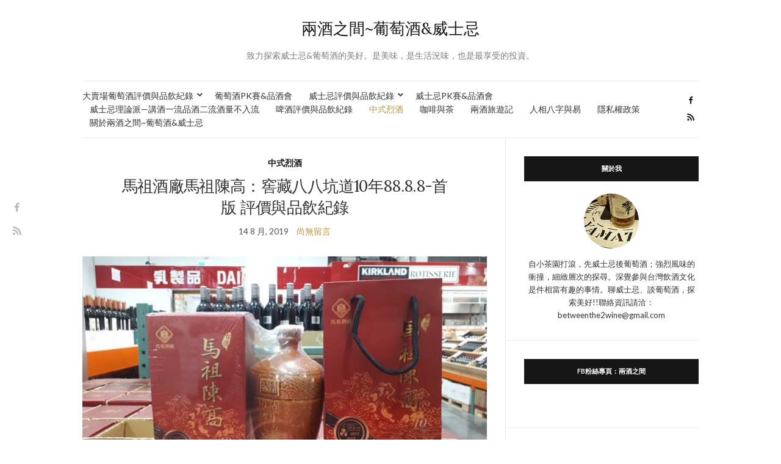

--- FILE ---
content_type: text/html; charset=UTF-8
request_url: https://between2wine.com/blog/post/%E9%A6%AC%E7%A5%96%E9%85%92%E5%BB%A0%E9%A6%AC%E7%A5%96%E9%99%B3%E9%AB%98%EF%BC%9A%E7%AA%96%E8%97%8F%E5%85%AB%E5%85%AB%E5%9D%91%E9%81%9310%E5%B9%B488-8-8-%E9%A6%96%E7%89%88-%E8%A9%95%E5%83%B9%E8%88%87
body_size: 22976
content:
<!doctype html>
<html lang="zh-TW" itemscope itemtype="https://schema.org/BlogPosting">
<head>
	<meta charset="UTF-8">
	<meta name="viewport" content="width=device-width, initial-scale=1">
	<link rel="profile" href="http://gmpg.org/xfn/11">
	<link rel="pingback" href="https://between2wine.com/xmlrpc.php">

	<title>馬祖酒廠馬祖陳高：窖藏八八坑道10年88.8.8-首版 評價與品飲紀錄 &#8211; 兩酒之間~葡萄酒&amp;威士忌</title>
<meta name='robots' content='max-image-preview:large' />
<style>li#wp-admin-bar-updates { display: none; } mark, ins { background: transparent!important; } li#wp-admin-bar-rank-math { display: none; } </style>    <script async src="https://pagead2.googlesyndication.com/pagead/js/adsbygoogle.js?client=ca-pub-4021545012034144" crossorigin="anonymous"></script>
    <script async src="https://pagead2.googlesyndication.com/pagead/js/adsbygoogle.js?client=ca-pub-4568956469357837" crossorigin="anonymous"></script>
    <script async src="https://pagead2.googlesyndication.com/pagead/js/adsbygoogle.js?client=ca-pub-3801907256397861" crossorigin="anonymous"></script>
   <link rel="amphtml" href="https://between2wine.com/blog/post/%e9%a6%ac%e7%a5%96%e9%85%92%e5%bb%a0%e9%a6%ac%e7%a5%96%e9%99%b3%e9%ab%98%ef%bc%9a%e7%aa%96%e8%97%8f%e5%85%ab%e5%85%ab%e5%9d%91%e9%81%9310%e5%b9%b488-8-8-%e9%a6%96%e7%89%88-%e8%a9%95%e5%83%b9%e8%88%87/amp" /><meta name="generator" content="AMP for WP 1.1.3"/><link rel='dns-prefetch' href='//stats.wp.com' />
<link rel="alternate" type="application/rss+xml" title="訂閱《兩酒之間~葡萄酒&amp;威士忌》&raquo; 資訊提供" href="https://between2wine.com/feed" />
<link rel="alternate" type="application/rss+xml" title="訂閱《兩酒之間~葡萄酒&amp;威士忌》&raquo; 留言的資訊提供" href="https://between2wine.com/comments/feed" />
<link rel="alternate" type="application/rss+xml" title="訂閱《兩酒之間~葡萄酒&amp;威士忌 》&raquo;〈馬祖酒廠馬祖陳高：窖藏八八坑道10年88.8.8-首版 評價與品飲紀錄〉留言的資訊提供" href="https://between2wine.com/blog/post/%e9%a6%ac%e7%a5%96%e9%85%92%e5%bb%a0%e9%a6%ac%e7%a5%96%e9%99%b3%e9%ab%98%ef%bc%9a%e7%aa%96%e8%97%8f%e5%85%ab%e5%85%ab%e5%9d%91%e9%81%9310%e5%b9%b488-8-8-%e9%a6%96%e7%89%88-%e8%a9%95%e5%83%b9%e8%88%87/feed" />
<script type="text/javascript">
/* <![CDATA[ */
window._wpemojiSettings = {"baseUrl":"https:\/\/s.w.org\/images\/core\/emoji\/14.0.0\/72x72\/","ext":".png","svgUrl":"https:\/\/s.w.org\/images\/core\/emoji\/14.0.0\/svg\/","svgExt":".svg","source":{"concatemoji":"https:\/\/between2wine.com\/wp-includes\/js\/wp-emoji-release.min.js?ver=6.4.2"}};
/*! This file is auto-generated */
!function(i,n){var o,s,e;function c(e){try{var t={supportTests:e,timestamp:(new Date).valueOf()};sessionStorage.setItem(o,JSON.stringify(t))}catch(e){}}function p(e,t,n){e.clearRect(0,0,e.canvas.width,e.canvas.height),e.fillText(t,0,0);var t=new Uint32Array(e.getImageData(0,0,e.canvas.width,e.canvas.height).data),r=(e.clearRect(0,0,e.canvas.width,e.canvas.height),e.fillText(n,0,0),new Uint32Array(e.getImageData(0,0,e.canvas.width,e.canvas.height).data));return t.every(function(e,t){return e===r[t]})}function u(e,t,n){switch(t){case"flag":return n(e,"\ud83c\udff3\ufe0f\u200d\u26a7\ufe0f","\ud83c\udff3\ufe0f\u200b\u26a7\ufe0f")?!1:!n(e,"\ud83c\uddfa\ud83c\uddf3","\ud83c\uddfa\u200b\ud83c\uddf3")&&!n(e,"\ud83c\udff4\udb40\udc67\udb40\udc62\udb40\udc65\udb40\udc6e\udb40\udc67\udb40\udc7f","\ud83c\udff4\u200b\udb40\udc67\u200b\udb40\udc62\u200b\udb40\udc65\u200b\udb40\udc6e\u200b\udb40\udc67\u200b\udb40\udc7f");case"emoji":return!n(e,"\ud83e\udef1\ud83c\udffb\u200d\ud83e\udef2\ud83c\udfff","\ud83e\udef1\ud83c\udffb\u200b\ud83e\udef2\ud83c\udfff")}return!1}function f(e,t,n){var r="undefined"!=typeof WorkerGlobalScope&&self instanceof WorkerGlobalScope?new OffscreenCanvas(300,150):i.createElement("canvas"),a=r.getContext("2d",{willReadFrequently:!0}),o=(a.textBaseline="top",a.font="600 32px Arial",{});return e.forEach(function(e){o[e]=t(a,e,n)}),o}function t(e){var t=i.createElement("script");t.src=e,t.defer=!0,i.head.appendChild(t)}"undefined"!=typeof Promise&&(o="wpEmojiSettingsSupports",s=["flag","emoji"],n.supports={everything:!0,everythingExceptFlag:!0},e=new Promise(function(e){i.addEventListener("DOMContentLoaded",e,{once:!0})}),new Promise(function(t){var n=function(){try{var e=JSON.parse(sessionStorage.getItem(o));if("object"==typeof e&&"number"==typeof e.timestamp&&(new Date).valueOf()<e.timestamp+604800&&"object"==typeof e.supportTests)return e.supportTests}catch(e){}return null}();if(!n){if("undefined"!=typeof Worker&&"undefined"!=typeof OffscreenCanvas&&"undefined"!=typeof URL&&URL.createObjectURL&&"undefined"!=typeof Blob)try{var e="postMessage("+f.toString()+"("+[JSON.stringify(s),u.toString(),p.toString()].join(",")+"));",r=new Blob([e],{type:"text/javascript"}),a=new Worker(URL.createObjectURL(r),{name:"wpTestEmojiSupports"});return void(a.onmessage=function(e){c(n=e.data),a.terminate(),t(n)})}catch(e){}c(n=f(s,u,p))}t(n)}).then(function(e){for(var t in e)n.supports[t]=e[t],n.supports.everything=n.supports.everything&&n.supports[t],"flag"!==t&&(n.supports.everythingExceptFlag=n.supports.everythingExceptFlag&&n.supports[t]);n.supports.everythingExceptFlag=n.supports.everythingExceptFlag&&!n.supports.flag,n.DOMReady=!1,n.readyCallback=function(){n.DOMReady=!0}}).then(function(){return e}).then(function(){var e;n.supports.everything||(n.readyCallback(),(e=n.source||{}).concatemoji?t(e.concatemoji):e.wpemoji&&e.twemoji&&(t(e.twemoji),t(e.wpemoji)))}))}((window,document),window._wpemojiSettings);
/* ]]> */
</script>
<!-- between2wine.com is managing ads with Advanced Ads --><script id="betwe-ready">
			window.advanced_ads_ready=function(e,a){a=a||"complete";var d=function(e){return"interactive"===a?"loading"!==e:"complete"===e};d(document.readyState)?e():document.addEventListener("readystatechange",(function(a){d(a.target.readyState)&&e()}),{once:"interactive"===a})},window.advanced_ads_ready_queue=window.advanced_ads_ready_queue||[];		</script>
		<style id='wp-emoji-styles-inline-css' type='text/css'>

	img.wp-smiley, img.emoji {
		display: inline !important;
		border: none !important;
		box-shadow: none !important;
		height: 1em !important;
		width: 1em !important;
		margin: 0 0.07em !important;
		vertical-align: -0.1em !important;
		background: none !important;
		padding: 0 !important;
	}
</style>
<link rel='stylesheet' id='wp-block-library-css' href='https://between2wine.com/wp-includes/css/dist/block-library/style.min.css?ver=6.4.2' type='text/css' media='all' />
<style id='wp-block-library-inline-css' type='text/css'>
.has-text-align-justify{text-align:justify;}
</style>
<link rel='stylesheet' id='mediaelement-css' href='https://between2wine.com/wp-includes/js/mediaelement/mediaelementplayer-legacy.min.css?ver=4.2.17' type='text/css' media='all' />
<link rel='stylesheet' id='wp-mediaelement-css' href='https://between2wine.com/wp-includes/js/mediaelement/wp-mediaelement.min.css?ver=6.4.2' type='text/css' media='all' />
<style id='jetpack-sharing-buttons-style-inline-css' type='text/css'>
.jetpack-sharing-buttons__services-list{display:flex;flex-direction:row;flex-wrap:wrap;gap:0;list-style-type:none;margin:5px;padding:0}.jetpack-sharing-buttons__services-list.has-small-icon-size{font-size:12px}.jetpack-sharing-buttons__services-list.has-normal-icon-size{font-size:16px}.jetpack-sharing-buttons__services-list.has-large-icon-size{font-size:24px}.jetpack-sharing-buttons__services-list.has-huge-icon-size{font-size:36px}@media print{.jetpack-sharing-buttons__services-list{display:none!important}}ul.jetpack-sharing-buttons__services-list.has-background{padding:1.25em 2.375em}
</style>
<style id='classic-theme-styles-inline-css' type='text/css'>
/*! This file is auto-generated */
.wp-block-button__link{color:#fff;background-color:#32373c;border-radius:9999px;box-shadow:none;text-decoration:none;padding:calc(.667em + 2px) calc(1.333em + 2px);font-size:1.125em}.wp-block-file__button{background:#32373c;color:#fff;text-decoration:none}
</style>
<style id='global-styles-inline-css' type='text/css'>
body{--wp--preset--color--black: #000000;--wp--preset--color--cyan-bluish-gray: #abb8c3;--wp--preset--color--white: #ffffff;--wp--preset--color--pale-pink: #f78da7;--wp--preset--color--vivid-red: #cf2e2e;--wp--preset--color--luminous-vivid-orange: #ff6900;--wp--preset--color--luminous-vivid-amber: #fcb900;--wp--preset--color--light-green-cyan: #7bdcb5;--wp--preset--color--vivid-green-cyan: #00d084;--wp--preset--color--pale-cyan-blue: #8ed1fc;--wp--preset--color--vivid-cyan-blue: #0693e3;--wp--preset--color--vivid-purple: #9b51e0;--wp--preset--gradient--vivid-cyan-blue-to-vivid-purple: linear-gradient(135deg,rgba(6,147,227,1) 0%,rgb(155,81,224) 100%);--wp--preset--gradient--light-green-cyan-to-vivid-green-cyan: linear-gradient(135deg,rgb(122,220,180) 0%,rgb(0,208,130) 100%);--wp--preset--gradient--luminous-vivid-amber-to-luminous-vivid-orange: linear-gradient(135deg,rgba(252,185,0,1) 0%,rgba(255,105,0,1) 100%);--wp--preset--gradient--luminous-vivid-orange-to-vivid-red: linear-gradient(135deg,rgba(255,105,0,1) 0%,rgb(207,46,46) 100%);--wp--preset--gradient--very-light-gray-to-cyan-bluish-gray: linear-gradient(135deg,rgb(238,238,238) 0%,rgb(169,184,195) 100%);--wp--preset--gradient--cool-to-warm-spectrum: linear-gradient(135deg,rgb(74,234,220) 0%,rgb(151,120,209) 20%,rgb(207,42,186) 40%,rgb(238,44,130) 60%,rgb(251,105,98) 80%,rgb(254,248,76) 100%);--wp--preset--gradient--blush-light-purple: linear-gradient(135deg,rgb(255,206,236) 0%,rgb(152,150,240) 100%);--wp--preset--gradient--blush-bordeaux: linear-gradient(135deg,rgb(254,205,165) 0%,rgb(254,45,45) 50%,rgb(107,0,62) 100%);--wp--preset--gradient--luminous-dusk: linear-gradient(135deg,rgb(255,203,112) 0%,rgb(199,81,192) 50%,rgb(65,88,208) 100%);--wp--preset--gradient--pale-ocean: linear-gradient(135deg,rgb(255,245,203) 0%,rgb(182,227,212) 50%,rgb(51,167,181) 100%);--wp--preset--gradient--electric-grass: linear-gradient(135deg,rgb(202,248,128) 0%,rgb(113,206,126) 100%);--wp--preset--gradient--midnight: linear-gradient(135deg,rgb(2,3,129) 0%,rgb(40,116,252) 100%);--wp--preset--font-size--small: 13px;--wp--preset--font-size--medium: 20px;--wp--preset--font-size--large: 36px;--wp--preset--font-size--x-large: 42px;--wp--preset--spacing--20: 0.44rem;--wp--preset--spacing--30: 0.67rem;--wp--preset--spacing--40: 1rem;--wp--preset--spacing--50: 1.5rem;--wp--preset--spacing--60: 2.25rem;--wp--preset--spacing--70: 3.38rem;--wp--preset--spacing--80: 5.06rem;--wp--preset--shadow--natural: 6px 6px 9px rgba(0, 0, 0, 0.2);--wp--preset--shadow--deep: 12px 12px 50px rgba(0, 0, 0, 0.4);--wp--preset--shadow--sharp: 6px 6px 0px rgba(0, 0, 0, 0.2);--wp--preset--shadow--outlined: 6px 6px 0px -3px rgba(255, 255, 255, 1), 6px 6px rgba(0, 0, 0, 1);--wp--preset--shadow--crisp: 6px 6px 0px rgba(0, 0, 0, 1);}:where(.is-layout-flex){gap: 0.5em;}:where(.is-layout-grid){gap: 0.5em;}body .is-layout-flow > .alignleft{float: left;margin-inline-start: 0;margin-inline-end: 2em;}body .is-layout-flow > .alignright{float: right;margin-inline-start: 2em;margin-inline-end: 0;}body .is-layout-flow > .aligncenter{margin-left: auto !important;margin-right: auto !important;}body .is-layout-constrained > .alignleft{float: left;margin-inline-start: 0;margin-inline-end: 2em;}body .is-layout-constrained > .alignright{float: right;margin-inline-start: 2em;margin-inline-end: 0;}body .is-layout-constrained > .aligncenter{margin-left: auto !important;margin-right: auto !important;}body .is-layout-constrained > :where(:not(.alignleft):not(.alignright):not(.alignfull)){max-width: var(--wp--style--global--content-size);margin-left: auto !important;margin-right: auto !important;}body .is-layout-constrained > .alignwide{max-width: var(--wp--style--global--wide-size);}body .is-layout-flex{display: flex;}body .is-layout-flex{flex-wrap: wrap;align-items: center;}body .is-layout-flex > *{margin: 0;}body .is-layout-grid{display: grid;}body .is-layout-grid > *{margin: 0;}:where(.wp-block-columns.is-layout-flex){gap: 2em;}:where(.wp-block-columns.is-layout-grid){gap: 2em;}:where(.wp-block-post-template.is-layout-flex){gap: 1.25em;}:where(.wp-block-post-template.is-layout-grid){gap: 1.25em;}.has-black-color{color: var(--wp--preset--color--black) !important;}.has-cyan-bluish-gray-color{color: var(--wp--preset--color--cyan-bluish-gray) !important;}.has-white-color{color: var(--wp--preset--color--white) !important;}.has-pale-pink-color{color: var(--wp--preset--color--pale-pink) !important;}.has-vivid-red-color{color: var(--wp--preset--color--vivid-red) !important;}.has-luminous-vivid-orange-color{color: var(--wp--preset--color--luminous-vivid-orange) !important;}.has-luminous-vivid-amber-color{color: var(--wp--preset--color--luminous-vivid-amber) !important;}.has-light-green-cyan-color{color: var(--wp--preset--color--light-green-cyan) !important;}.has-vivid-green-cyan-color{color: var(--wp--preset--color--vivid-green-cyan) !important;}.has-pale-cyan-blue-color{color: var(--wp--preset--color--pale-cyan-blue) !important;}.has-vivid-cyan-blue-color{color: var(--wp--preset--color--vivid-cyan-blue) !important;}.has-vivid-purple-color{color: var(--wp--preset--color--vivid-purple) !important;}.has-black-background-color{background-color: var(--wp--preset--color--black) !important;}.has-cyan-bluish-gray-background-color{background-color: var(--wp--preset--color--cyan-bluish-gray) !important;}.has-white-background-color{background-color: var(--wp--preset--color--white) !important;}.has-pale-pink-background-color{background-color: var(--wp--preset--color--pale-pink) !important;}.has-vivid-red-background-color{background-color: var(--wp--preset--color--vivid-red) !important;}.has-luminous-vivid-orange-background-color{background-color: var(--wp--preset--color--luminous-vivid-orange) !important;}.has-luminous-vivid-amber-background-color{background-color: var(--wp--preset--color--luminous-vivid-amber) !important;}.has-light-green-cyan-background-color{background-color: var(--wp--preset--color--light-green-cyan) !important;}.has-vivid-green-cyan-background-color{background-color: var(--wp--preset--color--vivid-green-cyan) !important;}.has-pale-cyan-blue-background-color{background-color: var(--wp--preset--color--pale-cyan-blue) !important;}.has-vivid-cyan-blue-background-color{background-color: var(--wp--preset--color--vivid-cyan-blue) !important;}.has-vivid-purple-background-color{background-color: var(--wp--preset--color--vivid-purple) !important;}.has-black-border-color{border-color: var(--wp--preset--color--black) !important;}.has-cyan-bluish-gray-border-color{border-color: var(--wp--preset--color--cyan-bluish-gray) !important;}.has-white-border-color{border-color: var(--wp--preset--color--white) !important;}.has-pale-pink-border-color{border-color: var(--wp--preset--color--pale-pink) !important;}.has-vivid-red-border-color{border-color: var(--wp--preset--color--vivid-red) !important;}.has-luminous-vivid-orange-border-color{border-color: var(--wp--preset--color--luminous-vivid-orange) !important;}.has-luminous-vivid-amber-border-color{border-color: var(--wp--preset--color--luminous-vivid-amber) !important;}.has-light-green-cyan-border-color{border-color: var(--wp--preset--color--light-green-cyan) !important;}.has-vivid-green-cyan-border-color{border-color: var(--wp--preset--color--vivid-green-cyan) !important;}.has-pale-cyan-blue-border-color{border-color: var(--wp--preset--color--pale-cyan-blue) !important;}.has-vivid-cyan-blue-border-color{border-color: var(--wp--preset--color--vivid-cyan-blue) !important;}.has-vivid-purple-border-color{border-color: var(--wp--preset--color--vivid-purple) !important;}.has-vivid-cyan-blue-to-vivid-purple-gradient-background{background: var(--wp--preset--gradient--vivid-cyan-blue-to-vivid-purple) !important;}.has-light-green-cyan-to-vivid-green-cyan-gradient-background{background: var(--wp--preset--gradient--light-green-cyan-to-vivid-green-cyan) !important;}.has-luminous-vivid-amber-to-luminous-vivid-orange-gradient-background{background: var(--wp--preset--gradient--luminous-vivid-amber-to-luminous-vivid-orange) !important;}.has-luminous-vivid-orange-to-vivid-red-gradient-background{background: var(--wp--preset--gradient--luminous-vivid-orange-to-vivid-red) !important;}.has-very-light-gray-to-cyan-bluish-gray-gradient-background{background: var(--wp--preset--gradient--very-light-gray-to-cyan-bluish-gray) !important;}.has-cool-to-warm-spectrum-gradient-background{background: var(--wp--preset--gradient--cool-to-warm-spectrum) !important;}.has-blush-light-purple-gradient-background{background: var(--wp--preset--gradient--blush-light-purple) !important;}.has-blush-bordeaux-gradient-background{background: var(--wp--preset--gradient--blush-bordeaux) !important;}.has-luminous-dusk-gradient-background{background: var(--wp--preset--gradient--luminous-dusk) !important;}.has-pale-ocean-gradient-background{background: var(--wp--preset--gradient--pale-ocean) !important;}.has-electric-grass-gradient-background{background: var(--wp--preset--gradient--electric-grass) !important;}.has-midnight-gradient-background{background: var(--wp--preset--gradient--midnight) !important;}.has-small-font-size{font-size: var(--wp--preset--font-size--small) !important;}.has-medium-font-size{font-size: var(--wp--preset--font-size--medium) !important;}.has-large-font-size{font-size: var(--wp--preset--font-size--large) !important;}.has-x-large-font-size{font-size: var(--wp--preset--font-size--x-large) !important;}
.wp-block-navigation a:where(:not(.wp-element-button)){color: inherit;}
:where(.wp-block-post-template.is-layout-flex){gap: 1.25em;}:where(.wp-block-post-template.is-layout-grid){gap: 1.25em;}
:where(.wp-block-columns.is-layout-flex){gap: 2em;}:where(.wp-block-columns.is-layout-grid){gap: 2em;}
.wp-block-pullquote{font-size: 1.5em;line-height: 1.6;}
</style>
<link rel='preload' as='style' onload="this.rel='stylesheet'" id='olsen-light-google-font-css' href='https://fonts.googleapis.com/css?family=Lora%3A400%2C700%2C400italic%2C700italic%7CLato%3A400%2C400italic%2C700%2C700italic&#038;display=swap&#038;ver=6.4.2' type='text/css' media='all' />
<link rel='stylesheet' id='olsen-icons-css' href='https://between2wine.com/wp-content/themes/olsen-light/vendor/olsen-icons/css/olsen-icons.min.css?ver=1.7.1' type='text/css' media='all' />
<link rel='stylesheet' id='simple-lightbox-css' href='https://between2wine.com/wp-content/themes/olsen-light/vendor/simple-lightbox/simple-lightbox.min.css?ver=2.7.0' type='text/css' media='all' />
<link rel='stylesheet' id='olsen-light-style-css' href='https://between2wine.com/wp-content/themes/olsen-light/style.min.css?ver=1.7.1' type='text/css' media='all' />
<style id='akismet-widget-style-inline-css' type='text/css'>

			.a-stats {
				--akismet-color-mid-green: #357b49;
				--akismet-color-white: #fff;
				--akismet-color-light-grey: #f6f7f7;

				max-width: 350px;
				width: auto;
			}

			.a-stats * {
				all: unset;
				box-sizing: border-box;
			}

			.a-stats strong {
				font-weight: 600;
			}

			.a-stats a.a-stats__link,
			.a-stats a.a-stats__link:visited,
			.a-stats a.a-stats__link:active {
				background: var(--akismet-color-mid-green);
				border: none;
				box-shadow: none;
				border-radius: 8px;
				color: var(--akismet-color-white);
				cursor: pointer;
				display: block;
				font-family: -apple-system, BlinkMacSystemFont, 'Segoe UI', 'Roboto', 'Oxygen-Sans', 'Ubuntu', 'Cantarell', 'Helvetica Neue', sans-serif;
				font-weight: 500;
				padding: 12px;
				text-align: center;
				text-decoration: none;
				transition: all 0.2s ease;
			}

			/* Extra specificity to deal with TwentyTwentyOne focus style */
			.widget .a-stats a.a-stats__link:focus {
				background: var(--akismet-color-mid-green);
				color: var(--akismet-color-white);
				text-decoration: none;
			}

			.a-stats a.a-stats__link:hover {
				filter: brightness(110%);
				box-shadow: 0 4px 12px rgba(0, 0, 0, 0.06), 0 0 2px rgba(0, 0, 0, 0.16);
			}

			.a-stats .count {
				color: var(--akismet-color-white);
				display: block;
				font-size: 1.5em;
				line-height: 1.4;
				padding: 0 13px;
				white-space: nowrap;
			}
		
</style>
<style id='jetpack_facebook_likebox-inline-css' type='text/css'>
.widget_facebook_likebox {
	overflow: hidden;
}

</style>
<link rel='stylesheet' id='jetpack-top-posts-widget-css' href='https://between2wine.com/wp-content/plugins/jetpack/modules/widgets/top-posts/style.css?ver=20141013' type='text/css' media='all' />
<link rel='stylesheet' id='dtree.css-css' href='https://between2wine.com/wp-content/plugins/wp-dtree-30/wp-dtree.min.css?ver=4.4.5' type='text/css' media='all' />
<script type="text/javascript" src="https://between2wine.com/wp-includes/js/jquery/jquery.min.js?ver=3.7.1" id="jquery-core-js"></script>
<script type="text/javascript" src="https://between2wine.com/wp-includes/js/jquery/jquery-migrate.min.js?ver=3.4.1" id="jquery-migrate-js"></script>
<script type="text/javascript" id="dtree-js-extra">
/* <![CDATA[ */
var WPdTreeSettings = {"animate":"1","duration":"250","imgurl":"https:\/\/between2wine.com\/wp-content\/plugins\/wp-dtree-30\/"};
/* ]]> */
</script>
<script type="text/javascript" src="https://between2wine.com/wp-content/plugins/wp-dtree-30/wp-dtree.min.js?ver=4.4.5" id="dtree-js"></script>

<!-- OG: 3.3.4 --><link rel="image_src" href="https://img.between2wine.com/2019/08/1565792083-b75d695cbc0dbf23398fe90ecea57d9a.jpg"><meta name="msapplication-TileImage" content="https://img.between2wine.com/2019/08/1565792083-b75d695cbc0dbf23398fe90ecea57d9a.jpg">
<meta property="og:image" content="https://img.between2wine.com/2019/08/1565792083-b75d695cbc0dbf23398fe90ecea57d9a.jpg"><meta property="og:image:secure_url" content="https://img.between2wine.com/2019/08/1565792083-b75d695cbc0dbf23398fe90ecea57d9a.jpg"><meta property="og:image:width" content="960"><meta property="og:image:height" content="540"><meta property="og:image:alt" content="68378235_3068829413142337_2026807625466773504_n"><meta property="og:image:type" content="image/jpeg"><meta property="og:description" content="馬祖陳高10年首版 88.8.8 百香果花，梅李子香氣主導，仙楂，醬菜香，些許無花果乾，酸感聯想頗為清晰，養樂..."><meta property="og:type" content="article"><meta property="og:locale" content="zh_TW"><meta property="og:site_name" content="兩酒之間~葡萄酒&amp;威士忌"><meta property="og:title" content="馬祖酒廠馬祖陳高：窖藏八八坑道10年88.8.8-首版 評價與品飲紀錄"><meta property="og:url" content="https://between2wine.com/blog/post/%e9%a6%ac%e7%a5%96%e9%85%92%e5%bb%a0%e9%a6%ac%e7%a5%96%e9%99%b3%e9%ab%98%ef%bc%9a%e7%aa%96%e8%97%8f%e5%85%ab%e5%85%ab%e5%9d%91%e9%81%9310%e5%b9%b488-8-8-%e9%a6%96%e7%89%88-%e8%a9%95%e5%83%b9%e8%88%87"><meta property="og:updated_time" content="2022-03-28T19:27:23+08:00">
<meta property="article:tag" content="88年馬祖陳高10年"><meta property="article:tag" content="八八坑道"><meta property="article:tag" content="馬祖東引酒廠"><meta property="article:tag" content="馬祖酒廠"><meta property="article:tag" content="馬祖酒廠馬祖陳高：窖藏八八坑道10年88.8.8-首版 評價與品飲紀錄"><meta property="article:tag" content="馬祖陳高"><meta property="article:tag" content="馬祖陳高10年好喝嗎"><meta property="article:tag" content="馬祖陳高10年第一批次"><meta property="article:tag" content="馬祖陳高10年第一版"><meta property="article:tag" content="馬祖高粱10年"><meta property="article:tag" content="馬祖高粱品飲心得"><meta property="article:tag" content="馬祖高粱品飲紀錄"><meta property="article:tag" content="馬祖高粱好喝嗎"><meta property="article:tag" content="馬祖高粱必喝款"><meta property="article:tag" content="馬祖高粱必買"><meta property="article:tag" content="馬祖高粱推薦"><meta property="article:tag" content="馬祖高粱等級"><meta property="article:tag" content="馬祖高粱評價"><meta property="article:tag" content="馬祖高粱風味"><meta property="article:published_time" content="2019-08-14T12:31:04+00:00"><meta property="article:modified_time" content="2022-03-28T11:27:23+00:00"><meta property="article:section" content="中式烈酒"><meta property="article:author:username" content="兩酒之間">
<meta property="twitter:partner" content="ogwp"><meta property="twitter:card" content="summary_large_image"><meta property="twitter:image" content="https://img.between2wine.com/2019/08/1565792083-b75d695cbc0dbf23398fe90ecea57d9a.jpg"><meta property="twitter:image:alt" content="68378235_3068829413142337_2026807625466773504_n"><meta property="twitter:title" content="馬祖酒廠馬祖陳高：窖藏八八坑道10年88.8.8-首版 評價與品飲紀錄"><meta property="twitter:description" content="馬祖陳高10年首版 88.8.8 百香果花，梅李子香氣主導，仙楂，醬菜香，些許無花果乾，酸感聯想頗為清晰，養樂..."><meta property="twitter:url" content="https://between2wine.com/blog/post/%e9%a6%ac%e7%a5%96%e9%85%92%e5%bb%a0%e9%a6%ac%e7%a5%96%e9%99%b3%e9%ab%98%ef%bc%9a%e7%aa%96%e8%97%8f%e5%85%ab%e5%85%ab%e5%9d%91%e9%81%9310%e5%b9%b488-8-8-%e9%a6%96%e7%89%88-%e8%a9%95%e5%83%b9%e8%88%87">
<meta itemprop="image" content="https://img.between2wine.com/2019/08/1565792083-b75d695cbc0dbf23398fe90ecea57d9a.jpg"><meta itemprop="name" content="馬祖酒廠馬祖陳高：窖藏八八坑道10年88.8.8-首版 評價與品飲紀錄"><meta itemprop="description" content="馬祖陳高10年首版 88.8.8 百香果花，梅李子香氣主導，仙楂，醬菜香，些許無花果乾，酸感聯想頗為清晰，養樂..."><meta itemprop="datePublished" content="2019-08-14"><meta itemprop="dateModified" content="2022-03-28T11:27:23+00:00">
<meta property="profile:username" content="兩酒之間">
<!-- /OG -->

<link rel="https://api.w.org/" href="https://between2wine.com/wp-json/" /><link rel="alternate" type="application/json" href="https://between2wine.com/wp-json/wp/v2/posts/3364" /><link rel="EditURI" type="application/rsd+xml" title="RSD" href="https://between2wine.com/xmlrpc.php?rsd" />
<meta name="generator" content="WordPress 6.4.2" />
<link rel="canonical" href="https://between2wine.com/blog/post/%e9%a6%ac%e7%a5%96%e9%85%92%e5%bb%a0%e9%a6%ac%e7%a5%96%e9%99%b3%e9%ab%98%ef%bc%9a%e7%aa%96%e8%97%8f%e5%85%ab%e5%85%ab%e5%9d%91%e9%81%9310%e5%b9%b488-8-8-%e9%a6%96%e7%89%88-%e8%a9%95%e5%83%b9%e8%88%87" />
<link rel='shortlink' href='https://between2wine.com/?p=3364' />
<link rel="alternate" type="application/json+oembed" href="https://between2wine.com/wp-json/oembed/1.0/embed?url=https%3A%2F%2Fbetween2wine.com%2Fblog%2Fpost%2F%25e9%25a6%25ac%25e7%25a5%2596%25e9%2585%2592%25e5%25bb%25a0%25e9%25a6%25ac%25e7%25a5%2596%25e9%2599%25b3%25e9%25ab%2598%25ef%25bc%259a%25e7%25aa%2596%25e8%2597%258f%25e5%2585%25ab%25e5%2585%25ab%25e5%259d%2591%25e9%2581%259310%25e5%25b9%25b488-8-8-%25e9%25a6%2596%25e7%2589%2588-%25e8%25a9%2595%25e5%2583%25b9%25e8%2588%2587" />
<link rel="alternate" type="text/xml+oembed" href="https://between2wine.com/wp-json/oembed/1.0/embed?url=https%3A%2F%2Fbetween2wine.com%2Fblog%2Fpost%2F%25e9%25a6%25ac%25e7%25a5%2596%25e9%2585%2592%25e5%25bb%25a0%25e9%25a6%25ac%25e7%25a5%2596%25e9%2599%25b3%25e9%25ab%2598%25ef%25bc%259a%25e7%25aa%2596%25e8%2597%258f%25e5%2585%25ab%25e5%2585%25ab%25e5%259d%2591%25e9%2581%259310%25e5%25b9%25b488-8-8-%25e9%25a6%2596%25e7%2589%2588-%25e8%25a9%2595%25e5%2583%25b9%25e8%2588%2587&#038;format=xml" />
<script>document.mopAnalyticsPostviews = 9952;</script>
<script async type="text/javascript" charset="utf-8" src="//a.breaktime.com.tw/js/au.js?spj=WY4EY18"></script>
<meta name="google-site-verification" content="bVbvnX2z043bYXoY-6kcpqRfaN3w3v6S6Wel4Jbly6A" />
	<style>img#wpstats{display:none}</style>
		<style type="text/css"></style><style type="text/css">.recentcomments a{display:inline !important;padding:0 !important;margin:0 !important;}</style><meta name="google-site-verification" content="_oQsVn_Vd8rsON6qsCkze2u5UJs6nTgufpl8DViZy5c" /><script data-ad-client="ca-pub-8969267771294195" async src="https://pagead2.googlesyndication.com/pagead/js/adsbygoogle.js"></script><link rel="icon" href="https://img.between2wine.com/2018/12/1544507972-2a7662288c180371abe2a37a14c0489e.png" sizes="32x32" />
<link rel="icon" href="https://img.between2wine.com/2018/12/1544507972-2a7662288c180371abe2a37a14c0489e.png" sizes="192x192" />
<link rel="apple-touch-icon" href="https://img.between2wine.com/2018/12/1544507972-2a7662288c180371abe2a37a14c0489e.png" />
<meta name="msapplication-TileImage" content="https://img.between2wine.com/2018/12/1544507972-2a7662288c180371abe2a37a14c0489e.png" />
		<style type="text/css" id="wp-custom-css">
			/* 側邊攔_最新文章_圖片 */
aside#ci-latest-posts-3 .post {
    overflow: hidden;
}
/* 側邊攔熱門文章 */
.widgets-list-layout .widgets-list-layout-blavatar {
    max-width: 60px;
}
#site-content .col-md-8, 
#site-content .col-md-4 { height: auto !important; }
/* 處理內文超出 */
.Zi_ad_ar_iR {
    overflow: hidden;
}
		</style>
		</head>
<body class="post-template-default single single-post postid-3364 single-format-standard aa-prefix-betwe-" itemscope="itemscope" itemtype="http://schema.org/WebPage">
<div><a class="skip-link sr-only sr-only-focusable" href="#site-content">Skip to the content</a></div>
	<!-- Social Icons appearing site-wide on the left, vertically -->
	<div class="site-socials">
				<ul class="socials">
			<li><a href="https://www.facebook.com/profile.php?id=100075987916770" target="_blank" rel="noopener"><i class="olsen-icons olsen-icons-facebook"></i></a></li>							<li><a href="https://between2wine.com/feed" target="_blank" rel="noopener"><i class="olsen-icons olsen-icons-rss"></i></a></li>
					</ul>
			</div>

<div id="page">

	
	<div class="container">
		<div class="row">
			<div class="col-12">

				<header id="masthead" class="site-header group" role="banner" itemscope="itemscope" itemtype="http://schema.org/Organization">

					<div class="site-logo">
						<div itemprop="name">
							<a itemprop="url" href="https://between2wine.com">
																	兩酒之間~葡萄酒&amp;威士忌															</a>
						</div>

													<p class="tagline">致力探索威士忌&amp;葡萄酒的美好。是美味，是生活況味，也是最享受的投資。</p>
											</div><!-- /site-logo -->

					<div class="site-bar">
						<nav class="nav" role="navigation" itemscope="itemscope" itemtype="http://schema.org/SiteNavigationElement">
							<ul id="menu-%e7%b6%b2%e9%a0%81%e4%b8%8a%e6%96%b9%e9%81%b8%e5%96%ae" class="navigation"><li id="menu-item-1690" class="menu-item menu-item-type-taxonomy menu-item-object-category menu-item-has-children menu-item-1690"><a href="https://between2wine.com/blog/category/10105">大賣場葡萄酒評價與品飲紀錄</a>
<ul class="sub-menu">
	<li id="menu-item-1692" class="menu-item menu-item-type-taxonomy menu-item-object-category menu-item-1692"><a href="https://between2wine.com/blog/category/10105/182512">好市多Costco</a></li>
	<li id="menu-item-1693" class="menu-item menu-item-type-taxonomy menu-item-object-category menu-item-1693"><a href="https://between2wine.com/blog/category/10105/182515">家樂福Carrefour</a></li>
	<li id="menu-item-1847" class="menu-item menu-item-type-taxonomy menu-item-object-category menu-item-1847"><a href="https://between2wine.com/blog/category/10105/%e7%be%8e%e5%bb%89%e7%a4%be">美廉社SimpleMart</a></li>
	<li id="menu-item-1691" class="menu-item menu-item-type-taxonomy menu-item-object-category menu-item-1691"><a href="https://between2wine.com/blog/category/10105/182518">大潤發RT-Mart</a></li>
	<li id="menu-item-1694" class="menu-item menu-item-type-taxonomy menu-item-object-category menu-item-1694"><a href="https://between2wine.com/blog/category/10105/1332306">級數酒&amp;很多張小朋友</a></li>
	<li id="menu-item-1695" class="menu-item menu-item-type-taxonomy menu-item-object-category menu-item-1695"><a href="https://between2wine.com/blog/category/10105/204172">網路團購&amp;其他通路</a></li>
</ul>
</li>
<li id="menu-item-1687" class="menu-item menu-item-type-taxonomy menu-item-object-category menu-item-1687"><a href="https://between2wine.com/blog/category/1134350">葡萄酒PK賽&amp;品酒會</a></li>
<li id="menu-item-1696" class="menu-item menu-item-type-taxonomy menu-item-object-category menu-item-has-children menu-item-1696"><a href="https://between2wine.com/blog/category/10087">威士忌評價與品飲紀錄</a>
<ul class="sub-menu">
	<li id="menu-item-1833" class="menu-item menu-item-type-taxonomy menu-item-object-category menu-item-1833"><a href="https://between2wine.com/blog/category/10087/ttl%e5%8d%97%e6%8a%95%e9%85%92%e5%bb%a0">TTL南投酒廠</a></li>
	<li id="menu-item-1835" class="menu-item menu-item-type-taxonomy menu-item-object-category menu-item-1835"><a href="https://between2wine.com/blog/category/10087/182428">噶瑪蘭-Kavalan</a></li>
	<li id="menu-item-1698" class="menu-item menu-item-type-taxonomy menu-item-object-category menu-item-1698"><a href="https://between2wine.com/blog/category/10087/182431">日本威士忌</a></li>
	<li id="menu-item-2446" class="menu-item menu-item-type-taxonomy menu-item-object-category menu-item-2446"><a href="https://between2wine.com/blog/category/10087/%e9%ba%a5%e5%8d%a1%e5%80%ab-the-macallan">麥卡倫-The Macallan</a></li>
	<li id="menu-item-2449" class="menu-item menu-item-type-taxonomy menu-item-object-category menu-item-2449"><a href="https://between2wine.com/blog/category/10087/%e9%98%bf%e8%b2%9d-ardbeg">阿貝-Ardbeg</a></li>
	<li id="menu-item-7103" class="menu-item menu-item-type-taxonomy menu-item-object-category menu-item-7103"><a href="https://between2wine.com/blog/category/%e5%b0%8f%e5%b1%b1%e8%b2%93-clynelish">小山貓-Clynelish</a></li>
	<li id="menu-item-1839" class="menu-item menu-item-type-taxonomy menu-item-object-category menu-item-1839"><a href="https://between2wine.com/blog/category/10087/%e9%9b%b2%e9%a0%82-sprinbank">雲頂-Sprinbank</a></li>
	<li id="menu-item-2447" class="menu-item menu-item-type-taxonomy menu-item-object-category menu-item-2447"><a href="https://between2wine.com/blog/category/10087/%e6%a0%bc%e8%98%ad%e8%8f%b2%e8%bf%aa-the-glenfiddich">格蘭菲迪-The Glenfiddich</a></li>
	<li id="menu-item-4053" class="menu-item menu-item-type-taxonomy menu-item-object-category menu-item-4053"><a href="https://between2wine.com/blog/category/10087/%e7%99%be%e5%af%8c-the-balvenie">百富 The Balvenie</a></li>
	<li id="menu-item-1837" class="menu-item menu-item-type-taxonomy menu-item-object-category menu-item-1837"><a href="https://between2wine.com/blog/category/10087/%e6%a0%bc%e8%98%ad%e5%88%a9%e5%a8%81">格蘭利威-The Glenlivet</a></li>
	<li id="menu-item-1834" class="menu-item menu-item-type-taxonomy menu-item-object-category menu-item-1834"><a href="https://between2wine.com/blog/category/10087/%e4%ba%9e%e4%bc%af%e6%a8%82">亞伯樂-Aberlour</a></li>
	<li id="menu-item-4707" class="menu-item menu-item-type-taxonomy menu-item-object-category menu-item-4707"><a href="https://between2wine.com/blog/category/10087/%e6%8b%89%e5%8a%a0%e7%b6%ad%e6%9e%97-lagavulin">拉加維林-Lagavulin</a></li>
	<li id="menu-item-1699" class="menu-item menu-item-type-taxonomy menu-item-object-category menu-item-1699"><a href="https://between2wine.com/blog/category/10087/182425">大力斯可-Talisker</a></li>
	<li id="menu-item-4680" class="menu-item menu-item-type-taxonomy menu-item-object-category menu-item-4680"><a href="https://between2wine.com/blog/category/10087/%e5%b8%83%e8%90%8a%e8%bf%aa-bruichladdich">布萊迪-Bruichladdich</a></li>
	<li id="menu-item-1836" class="menu-item menu-item-type-taxonomy menu-item-object-category menu-item-1836"><a href="https://between2wine.com/blog/category/10087/%e5%a4%a7%e6%91%a9">大摩-Dalmore</a></li>
	<li id="menu-item-1838" class="menu-item menu-item-type-taxonomy menu-item-object-category menu-item-1838"><a href="https://between2wine.com/blog/category/10087/%e6%b3%a2%e6%91%a9">波摩-Bowmore</a></li>
	<li id="menu-item-2448" class="menu-item menu-item-type-taxonomy menu-item-object-category menu-item-2448"><a href="https://between2wine.com/blog/category/10087/%e7%b4%84%e7%bf%b0%e8%b5%b0%e8%b7%af-johnnie-walker">約翰走路-Johnnie Walker</a></li>
</ul>
</li>
<li id="menu-item-1686" class="menu-item menu-item-type-taxonomy menu-item-object-category menu-item-1686"><a href="https://between2wine.com/blog/category/1134344">威士忌PK賽&amp;品酒會</a></li>
<li id="menu-item-1701" class="menu-item menu-item-type-taxonomy menu-item-object-category menu-item-1701"><a href="https://between2wine.com/blog/category/185971">威士忌理論派&#8212;講酒一流品酒二流酒量不入流</a></li>
<li id="menu-item-1689" class="menu-item menu-item-type-taxonomy menu-item-object-category menu-item-1689"><a href="https://between2wine.com/blog/category/10156">啤酒評價與品飲紀錄</a></li>
<li id="menu-item-2509" class="menu-item menu-item-type-taxonomy menu-item-object-category current-post-ancestor current-menu-parent current-post-parent menu-item-2509"><a href="https://between2wine.com/blog/category/%e4%b8%ad%e5%bc%8f%e7%83%88%e9%85%92">中式烈酒</a></li>
<li id="menu-item-1688" class="menu-item menu-item-type-taxonomy menu-item-object-category menu-item-1688"><a href="https://between2wine.com/blog/category/10093">咖啡與茶</a></li>
<li id="menu-item-1684" class="menu-item menu-item-type-taxonomy menu-item-object-category menu-item-1684"><a href="https://between2wine.com/blog/category/10159">兩酒旅遊記</a></li>
<li id="menu-item-1683" class="menu-item menu-item-type-taxonomy menu-item-object-category menu-item-1683"><a href="https://between2wine.com/blog/category/49251">人相八字與易</a></li>
<li id="menu-item-8481" class="menu-item menu-item-type-custom menu-item-object-custom menu-item-8481"><a href="https://between2wine.com/privacy.html">隱私權政策</a></li>
<li id="menu-item-8482" class="menu-item menu-item-type-post_type menu-item-object-page menu-item-8482"><a href="https://between2wine.com/about-us">關於兩酒之間~葡萄酒&#038;威士忌</a></li>
</ul>
							<a class="mobile-nav-trigger" href="#mobilemenu"><i class="olsen-icons olsen-icons-bars"></i> 選單</a>
						</nav>
												<div id="mobilemenu"></div>

						
							<div class="site-tools ">

										<ul class="socials">
			<li><a href="https://www.facebook.com/profile.php?id=100075987916770" target="_blank" rel="noopener"><i class="olsen-icons olsen-icons-facebook"></i></a></li>							<li><a href="https://between2wine.com/feed" target="_blank" rel="noopener"><i class="olsen-icons olsen-icons-rss"></i></a></li>
					</ul>
		
								
							</div><!-- /site-tools -->
					</div><!-- /site-bar -->

				</header>

				
				<div id="site-content">

<div class="row">

	<div class="col-lg-8 col-12">
		<main id="content" role="main" itemprop="mainContentOfPage" itemscope="itemscope" itemtype="http://schema.org/Blog">
			<div class="row">
				<div class="col-12">

											<article id="entry-3364" class="entry post-3364 post type-post status-publish format-standard has-post-thumbnail hentry category-2064 tag-2809 tag-2806 tag-2800 tag-2792 tag-1088-8-8-- tag-2793 tag-2805 tag-2808 tag-2807 tag-2804 tag-2802 tag-2803 tag-2794 tag-2798 tag-2797 tag-2796 tag-2799 tag-2795 tag-2801" itemscope="itemscope" itemtype="http://schema.org/BlogPosting" itemprop="blogPost">

							<div class="entry-meta entry-meta-top">
								<p class="entry-categories">
									<a href="https://between2wine.com/blog/category/%e4%b8%ad%e5%bc%8f%e7%83%88%e9%85%92" rel="category tag">中式烈酒</a>								</p>
							</div>

							<h1 class="entry-title" itemprop="headline">
								馬祖酒廠馬祖陳高：窖藏八八坑道10年88.8.8-首版 評價與品飲紀錄							</h1>

							<div class="entry-meta entry-meta-bottom">
								<time class="entry-date" itemprop="datePublished" datetime="2019-08-14T20:31:04+08:00">14 8 月, 2019</time>

								<a href="https://between2wine.com/blog/post/%e9%a6%ac%e7%a5%96%e9%85%92%e5%bb%a0%e9%a6%ac%e7%a5%96%e9%99%b3%e9%ab%98%ef%bc%9a%e7%aa%96%e8%97%8f%e5%85%ab%e5%85%ab%e5%9d%91%e9%81%9310%e5%b9%b488-8-8-%e9%a6%96%e7%89%88-%e8%a9%95%e5%83%b9%e8%88%87#respond" class="entry-comments-no ">尚無留言</a>
							</div>

															<div class="entry-featured">
									<a class="ci-lightbox" href="https://img.between2wine.com/2019/08/1565792083-b75d695cbc0dbf23398fe90ecea57d9a.jpg">
										<img width="665" height="374" src="https://img.between2wine.com/2019/08/1565792083-b75d695cbc0dbf23398fe90ecea57d9a-665x374.jpg" class="attachment-post-thumbnail size-post-thumbnail wp-post-image" alt="" itemprop="image" decoding="async" fetchpriority="high" srcset="https://img.between2wine.com/2019/08/1565792083-b75d695cbc0dbf23398fe90ecea57d9a-665x374.jpg 665w, https://img.between2wine.com/2019/08/1565792083-b75d695cbc0dbf23398fe90ecea57d9a-768x432.jpg 768w, https://img.between2wine.com/2019/08/1565792083-b75d695cbc0dbf23398fe90ecea57d9a.jpg 960w" sizes="(max-width: 665px) 100vw, 665px" />									</a>
								</div>
							

							<div class="entry-content" itemprop="text">
								<div class="Zi_ad_ar_iR" itemprop="articleBody"><p><span style="font-size: 14pt;"><strong><span style="color: #000000; font-family: helvetica, arial, sans-serif;">馬祖陳高10年首版 88.8.8</span></strong></span></p>
<p><img  decoding="async" class="alignnone size-large wp-image-3977"  src="https://img.between2wine.com/2019/02/1557487526-838773415c5e2a92b138015014e06f6d-281x500.jpg"  alt="" width="281" height="500" srcset="https://img.between2wine.com/2019/02/1557487526-838773415c5e2a92b138015014e06f6d-281x500.jpg 281w, https://img.between2wine.com/2019/02/1557487526-838773415c5e2a92b138015014e06f6d-253x451.jpg 253w, https://img.between2wine.com/2019/02/1557487526-838773415c5e2a92b138015014e06f6d-245x435.jpg 245w, https://img.between2wine.com/2019/02/1557487526-838773415c5e2a92b138015014e06f6d.jpg 540w" sizes="(max-width: 281px) 100vw, 281px" /></p>
<p><span style="color: #000000; font-size: 12pt; font-family: helvetica, arial, sans-serif;">百香果花，梅李子香氣主導，仙楂，醬菜香，些許無花果乾，酸感聯想頗為清晰，養樂多般的發酵氣息，麴香漸褪轉化，薄荷微涼，白胡椒，中藥辛香，受潮的老舊木櫃，鹽滷與海苔，礦石味兒。香氣強度不錯，變化性OK。</span></p>
<p><span style="color: #000000; font-size: 12pt; font-family: helvetica, arial, sans-serif;">酒汁入口乾爽，梅李果味主導，酸度明亮，甜感即時略遜一些，攻擊力道深刻清晰，略帶鹹，平衡得相當美麗漂亮。中段果味酸甜風味一路延續，撒上辛香，幾縷花香，發酵感與鹹味，酒體中等偏輕一些，澀感有些。</span></p>
<p><img  decoding="async" class="alignnone size-large wp-image-3978"  src="https://img.between2wine.com/2019/02/1557487528-11561e018ef6912f829c1696ae0da400-304x500.jpg"  alt="" width="304" height="500" srcset="https://img.between2wine.com/2019/02/1557487528-11561e018ef6912f829c1696ae0da400-304x500.jpg 304w, https://img.between2wine.com/2019/02/1557487528-11561e018ef6912f829c1696ae0da400-253x417.jpg 253w, https://img.between2wine.com/2019/02/1557487528-11561e018ef6912f829c1696ae0da400-264x435.jpg 264w, https://img.between2wine.com/2019/02/1557487528-11561e018ef6912f829c1696ae0da400.jpg 583w" sizes="(max-width: 304px) 100vw, 304px" /></p>
<div class="text_exposed_show">
<p><span style="color: #000000; font-size: 12pt; font-family: helvetica, arial, sans-serif;">尾段，來了陳年甕藏老東西的歲月感，老舊的木製櫃子，打開。尾韻氧化果味與醬菜，油脂感，白胡椒韻味，米水甘甜，潮濕木頭與石頭，果酸延續，甘甜感幽幽，舌尖與上顎舒服微麻。尾韻悠長，超過兩酒跑完2百公尺那麼長，變化性不錯。</span></p>
<p><span style="color: #000000; font-size: 12pt; font-family: helvetica, arial, sans-serif;">空杯底，米酒與濃厚的乳酪味，白胡椒，麴香，梅子酸感</span><span style="color: #000000; font-size: 12pt; font-family: helvetica, arial, sans-serif;">。附帶一提，這支作品好市多有賣喔，價格相當有競爭力，679元/B。</span><strong><span style="color: #000000; font-size: 12pt; font-family: helvetica, arial, sans-serif;">喝完，就沒了。父親節快樂!!!</span></strong></p>
<p><img  loading="lazy" decoding="async" class="alignnone  wp-image-4463"  src="https://img.between2wine.com/2019/08/1565792088-17b1dce701384362a04b51811a1ab647.jpg"  alt="" width="500" height="281" srcset="https://img.between2wine.com/2019/08/1565792088-17b1dce701384362a04b51811a1ab647.jpg 960w, https://img.between2wine.com/2019/08/1565792088-17b1dce701384362a04b51811a1ab647-768x432.jpg 768w, https://img.between2wine.com/2019/08/1565792088-17b1dce701384362a04b51811a1ab647-665x374.jpg 665w" sizes="(max-width: 500px) 100vw, 500px" /></p>
<p><img  loading="lazy" decoding="async" class="alignnone  wp-image-4461"  src="https://img.between2wine.com/2019/08/1565792083-b75d695cbc0dbf23398fe90ecea57d9a.jpg"  alt="" width="500" height="281" srcset="https://img.between2wine.com/2019/08/1565792083-b75d695cbc0dbf23398fe90ecea57d9a.jpg 960w, https://img.between2wine.com/2019/08/1565792083-b75d695cbc0dbf23398fe90ecea57d9a-768x432.jpg 768w, https://img.between2wine.com/2019/08/1565792083-b75d695cbc0dbf23398fe90ecea57d9a-665x374.jpg 665w" sizes="(max-width: 500px) 100vw, 500px" /></p>
<p><span style="font-size: 12pt; color: #ff0000;"><span style="white-space: nowrap;"><strong>同場加映：</strong></span><span style="white-space: nowrap;"><strong><a style="color: #ff0000;" href="https://between2wine.com/blog/post/196909269" target="_blank" rel="noopener noreferrer">最後更新版!2018年好市多葡萄酒款介紹(點這裡)!!!!!!</a> </strong></span></span></p>
<p style="color: #1d2129; font-size: 15px; font-weight: 400; margin: 6px 0px; font-family: inherit;"><span style="font-size: 14pt;"><strong style="color: #0000ff; text-align: justify;"><span style="color: #000000;"><strong style="color: #333333; font-size: 16px;"><span style="color: #000000; font-family: helvetica, arial, sans-serif;"><span style="font-size: 12pt;"><span style="color: #0000ff;"><strong style="color: #000000;"><a style="color: #000000;" href="https://between2wine.com/blog/post/213404739" target="_blank" rel="noopener noreferrer">金門高粱品純粹品酒會超詳細品飲記錄在這裡!!!</a></strong></span></span></span></strong></span></strong></span></p>
<p style="color: #1d2129; font-size: 15px; font-weight: 400; margin: 6px 0px; font-family: inherit;"><span style="font-size: 14pt;"><strong style="color: #0000ff; text-align: justify;"><span style="color: #000000;"><strong style="color: #333333; font-size: 16px;"><span style="color: #000000; font-family: helvetica, arial, sans-serif;"><span style="font-size: 12pt;"><span style="color: #0000ff;"><strong>金門高粱-<a style="color: #0000ff;" href="https://between2wine.com/blog/post/%E9%87%91%E9%96%80%E9%AB%98%E7%B2%B1%E8%A9%95%E5%83%B9%E8%88%87%E5%93%81%E9%A3%B2%E7%B4%80%E9%8C%84%EF%BC%9A%E6%88%B0%E9%85%92%E9%BB%91%E9%87%91%E9%BE%8D">戰酒黑金龍</a>、<a href="https://between2wine.com/blog/post/%E9%87%91%E9%96%80%E9%AB%98%E7%B2%B1%EF%BC%9A%E9%87%91%E9%85%92%E5%85%B8%E8%97%8F%E7%8F%8D%E5%93%81%E8%A9%95%E5%83%B9%E8%88%87%E5%93%81%E9%A3%B2%E7%B4%80%E9%8C%84"><span style="color: #ff0000;">金酒典藏珍品</span></a>、<a style="color: #000000;" href="https://between2wine.com/blog/post/%E9%87%91%E9%96%80%E9%AB%98%E7%B2%B1%EF%BC%9A%E9%99%B3%E5%B9%B4%E9%87%91%E9%96%80%E9%AB%98%E7%B2%B1%E9%85%928%E5%B9%B4%E8%A9%95%E5%83%B9%E8%88%87%E5%93%81%E9%A3%B2%E7%B4%80%E9%8C%84">陳年金門高粱8年</a></strong></span></span><strong style="font-family: Georgia, 'Times New Roman', 'Bitstream Charter', Times, serif; color: #0000ff;">、<a href="https://between2wine.com/blog/post/%E9%87%91%E9%96%80%E9%AB%98%E7%B2%B1%EF%BC%9A%E6%9C%AA%E4%B8%8A%E5%B8%82%E9%85%92%E6%AC%BE%E9%99%B3%E5%B9%B4%E9%87%91%E9%96%80%E9%AB%98%E7%B2%B115%E5%B9%B4%E8%A9%95%E5%83%B9%E8%88%87%E5%93%81%E9%A3%B2"><span style="font-size: 12pt; font-family: helvetica, arial, sans-serif; color: #0000ff;">陳年金門高粱15年</span></a> </strong><span style="color: #0000ff;"><strong>評價與品飲紀錄</strong></span></span></strong></span></strong></span></p>
<p style="color: #1d2129; font-size: 15px; font-weight: 400; margin: 6px 0px; font-family: inherit;"><strong><span style="font-size: 12pt;"><span style="color: #000000;"><span style="color: #000000; font-family: helvetica, arial, sans-serif;">蘇格蘭的高粱：<span style="color: #0000ff;"><a style="font-family: Georgia, 'Times New Roman', 'Bitstream Charter', Times, serif; color: #0000ff;" href="https://between2wine.com/blog/category/10087/%E9%98%BF%E8%B2%9D-ardbeg">阿貝評價與品飲紀錄在這裡!!! </a>   <a href="https://between2wine.com/blog/post/aphroaig-30-yo-book-2"><span style="font-family: helvetica, arial, sans-serif; font-size: 12pt;">拉弗格30年書冊2評價與品飲記錄點這裡!!!</span></a></span></span></span></span></strong></p>
<p style="color: #1d2129; font-size: 15px; font-weight: 400; margin: 6px 0px; font-family: inherit;"><span style="font-size: 12pt; font-family: helvetica, arial, sans-serif;"><strong style="color: #0000ff; text-align: justify;"><span style="color: #000000;"><strong style="color: #333333;"><a href="https://between2wine.com/blog/post/85810111">山崎白州響</a>  <a href="https://between2wine.com/blog/post/212302287"><span style="color: #0000ff;">秩父金葉</span></a>  <a href="https://between2wine.com/blog/post/101356342"><span style="color: #ff0000;">余市宮城峽竹鶴</span></a>、<a style="color: #000000;" href="https://between2wine.com/blog/post/%E5%80%BC%E5%BE%97%E5%A5%BD%E5%A5%BD%E9%9F%BF%E4%B8%80%E4%B8%8B%E7%9A%84%E5%A4%A9%E6%B0%A3-%E9%9F%BF-hibiki-japanese-harmony%E5%99%B6%E7%91%AA%E8%98%ADfino%E7%9A%84%E7%98%8B%E7%8B%82%E5%AF%A6">響Japanese Harmony</a> 、<span style="color: #0000ff;"><a style="color: #0000ff;" href="https://between2wine.com/blog/post/%E9%9F%BF-hibiki-17%E5%B9%B4-%E8%A9%95%E5%83%B9%E8%88%87%E5%93%81%E9%A3%B2%E7%B4%80%E9%8C%84">響17年</a></span>、<span style="color: #ff0000;"><a style="color: #ff0000;" href="https://between2wine.com/blog/post/%E6%97%A5%E6%9C%AC%E5%A8%81%E5%A3%AB%E5%BF%8C%EF%BC%9A%E9%A7%92%E4%B9%8B%E5%B2%B3%E8%8A%B1%E8%8D%89%E7%B3%BB%E5%88%97-%E8%92%B2%E5%85%AC%E8%8B%B1%E8%A9%95%E5%83%B9%E8%88%87%E5%93%81%E9%A3%B2%E7%B4%80">駒之岳蒲公英</a></span></strong></span></strong><strong style="color: #0000ff; text-align: justify;"><span style="color: #000000;"><strong style="color: #333333;">、<a style="color: #000000;" href="https://zi.media/@r01341040pixnetnetblog/post/GaYm25">響大師精選Hibiki Master&#8217;s Select</a> 評價與品飲紀錄在這裡 </strong></span></strong><strong style="color: #0000ff; text-align: justify;"><span style="color: #000000;"><strong style="color: #333333;">&amp;<a href="https://between2wine.com/blog/post/212612250" target="_blank" rel="noopener noreferrer">我的麥卡倫之旅在這裡</a>!!! </strong></span></strong><span style="color: #0000ff;"><a style="color: #0000ff;" href="https://between2wine.com/blog/category/10087/%E9%98%BF%E8%B2%9D-ardbeg"><strong>多款阿貝評價與品飲紀錄在這裡!!!</strong></a></span></span></p>
<p><span style="font-size: 12pt; font-family: helvetica, arial, sans-serif;"><strong><span style="color: #000000;">麥卡倫<a href="https://between2wine.com/blog/post/212053674">Edition No.1</a>、<span style="color: #0000ff;"><a style="color: #0000ff;" href="https://between2wine.com/blog/post/23182294">Edition No.2</a></span>、</span></strong><a href="https://between2wine.com/blog/post/212053752"><span style="color: #ff0000;"><strong>Edition No.3</strong></span></a> <strong style="color: #0000ff;"><span style="color: #000000;">、<span style="color: #0000ff;"><a href="https://between2wine.com/blog/post/212053737"><strong>Edition No.4</strong></a></span></span></strong><span style="color: #0000ff;"><strong><span style="color: #000000;">、<a style="color: #0000ff;" href="https://between2wine.com/blog/post/%E9%BA%A5%E5%8D%A1%E5%80%ABclassic-cut-2017">Classic Cut 2017</a></span></strong></span><strong style="color: #0000ff;"><span style="color: #000000;"> 、</span></strong><a href="https://between2wine.com/blog/post/%E4%BB%A5%E5%BE%8C%E5%96%9D%E4%B8%8D%E5%88%B0%E6%80%8E%E9%BA%BC%E8%BE%A6%EF%BC%9A%E9%BA%A5%E5%8D%A1%E5%80%AB-the-macallan-reflexion-sample"><span style="color: #ff0000;"><strong>此生必喝The Macallan Reflexion</strong></span></a><strong style="color: #0000ff;"><span style="color: #000000;"> </span></strong><strong style="color: #0000ff;"><span style="color: #000000;">、<a style="color: #000000;" href="https://between2wine.com/blog/post/212053797"><strong>台灣限定原酒</strong><strong style="color: #000000;">Boutique Collection 2016 </strong></a></span></strong><strong style="color: #0000ff;"><span style="color: #000000;">、<a href="https://between2wine.com/blog/post/%E9%BA%A5%E5%8D%A1%E5%80%AB-the-macallan-1824-ruby"><span style="color: #0000ff;">1824系列Ruby</span></a>、<a href="https://between2wine.com/blog/post/%E5%96%9D%E4%BA%86%E5%B0%B1%E5%BF%98%E4%B8%8D%E6%8E%89%EF%BC%9Athe-macallan-cask-strength-sherry-oak-matured-10yo-%E9%BA%A5%E5%8D%A1%E5%80%AB10%E5%B9%B4%E5%8E%9F%E9%85%92%E5%93%81%E9%A3%B2%E7%B4%80"><span style="color: #ff0000;">10年原酒</span></a>、<a style="color: #000000;" href="https://between2wine.com/blog/post/%E9%BA%A5%E5%8D%A1%E5%80%AB-the-macallan-rare-cask-black"><strong>Rare Cask(Black)奢想/湛黑</strong></a><strong style="color: #000000;">、</strong></span></strong><strong style="color: #0000ff; text-align: justify;"><span style="color: #000000;"><strong style="color: #333333;"><span style="color: #0000ff;"><a style="color: #0000ff;" href="https://between2wine.com/blog/post/%E6%96%B0%E9%85%92%E5%BB%A0%E4%B9%8B%E6%97%85%E9%BA%A5%E5%8D%A1%E5%80%ABnew-make%E5%93%81%E9%A3%B2%E7%B4%80%E9%8C%84">麥卡倫New Make</a> </span></strong></span></strong><strong style="color: #0000ff;"><span style="color: #000000;"><strong>評價與品飲紀錄在這裡</strong></span></strong></span></p>
<p><span style="font-size: 12pt; font-family: helvetica, arial, sans-serif;"><span style="color: #000000;"><strong>延伸閱讀：</strong></span><strong><a href="https://between2wine.com/blog/post/205505901"><span style="color: #800080;">必看!!!樹生酒莊 X 格蘭菲迪-埔桃酒桶威士忌26yo</span></a><span style="color: #800080;"><span style="color: #000000;">、</span><a href="https://between2wine.com/blog/post/212053893"><span style="color: #0000ff;">實驗室系列冰風暴21年原酒</span></a><span style="color: #000000;">、</span></span></strong><span style="color: #ff0000;"><strong><a style="color: #ff0000;" href="https://between2wine.com/blog/post/212302329">格蘭菲迪15年(Solera原酒版)</a></strong></span></span><strong style="font-family: helvetica, arial, sans-serif;"><span style="color: #800080;"><span style="color: #000000;">、</span></span></strong><span style="color: #ff0000;"><strong><span style="font-size: 12pt; font-family: helvetica, arial, sans-serif; color: #ff0000;"><a href="https://between2wine.com/blog/post/%e5%a5%bd%e5%b8%82%e5%a4%9a%e5%a8%81%e5%a3%ab%e5%bf%8c%e7%8d%a8%e8%b3%a3%ef%bc%9aglenfiddich-%e6%a0%bc%e8%98%ad%e8%8f%b2%e8%bf%aa%e5%af%a6%e9%a9%97%e5%ae%a4%e7%b3%bb%e5%88%97-firecane-%e7%83%88"><span style="color: #000000;">烈火甘蔗Fire&amp;Cane </span></a></span></strong></span><strong style="font-family: helvetica, arial, sans-serif;"><span style="color: #800080;"><span style="color: #000000;">、<a href="https://between2wine.com/?p=4176&amp;preview=true"><span style="color: #0000ff;">格蘭菲迪21年 </span></a></span></span></strong><span style="font-size: 12pt;"><strong style="font-family: helvetica, arial, sans-serif;"><span style="color: #000000;">評價與品飲紀錄在這裡</span></strong></span></p>
<p><strong style="text-align: justify;"><span style="font-family: helvetica, arial, sans-serif; font-size: 14pt;"><span style="color: #000000;"><span style="font-size: 12pt;">超多款 <a href="https://between2wine.com/blog/category/10087/%e9%98%bf%e8%b2%9d-ardbeg">阿貝</a>、<a href="https://between2wine.com/blog/category/10087/%e9%9b%b2%e9%a0%82-sprinbank"><span style="color: #ff0000;">雲頂</span></a>、<a href="https://between2wine.com/blog/category/10087/%e7%99%be%e5%af%8c-the-balvenie"><span style="color: #0000ff;">百富</span></a>、<a href="https://between2wine.com/blog/category/10087/%e6%a0%bc%e8%98%ad%e5%88%a9%e5%a8%81">格蘭利威</a>、<a href="https://between2wine.com/blog/category/10087/%e4%ba%9e%e4%bc%af%e6%a8%82"><span style="color: #ff0000;">亞伯樂</span></a>、<a href="https://between2wine.com/blog/category/10087/%e6%b3%a2%e6%91%a9"><span style="color: #0000ff;">波摩</span></a>、<a href="https://between2wine.com/blog/category/10087/%e5%a4%a7%e6%91%a9">大摩 </a></span></span></span></strong><strong style="color: #0000ff; text-align: justify;"><span style="color: #000000;"><strong style="color: #333333; font-size: 16px;"><span style="color: #000000; font-family: helvetica, arial, sans-serif;">、<a href="https://between2wine.com/blog/category/10087/182425"><span style="color: #ff0000;">大力斯可</span></a> 評價與品飲紀錄在這裡</span></strong></span></strong></p>
<p><span style="font-size: 12pt;"><strong><span style="font-family: helvetica, arial, sans-serif; color: #000000;"><a style="color: #000000;" href="https://between2wine.com/blog/category/10087/ttl%E5%8D%97%E6%8A%95%E9%85%92%E5%BB%A0">TTL南投酒廠威士忌評價與品飲紀錄在這裡</a>→→→(<a href="https://between2wine.com/blog/post/%E6%9C%89%E8%B2%B4%E5%A6%83%E8%87%AA%E5%8D%97%E6%8A%95%E4%BE%86ttlomar%E8%8D%94%E6%9E%9D%E9%85%92%E6%A1%B6%E5%96%AE%E6%A1%B6%E5%A8%81%E5%A3%AB%E5%BF%8C"><span style="color: #ff0000;">荔枝</span></a>、<a href="https://between2wine.com/blog/post/%E6%A2%85%E9%85%92%E9%82%84%E6%98%AF%E5%A8%81%E5%A3%AB%E5%BF%8C%EF%BC%9F%E5%8F%B0%E7%81%A3%E8%8F%B8%E9%85%92%E5%8D%97%E6%8A%95%E9%85%92%E5%BB%A0-ttl-omar-%E6%A2%85%E5%AD%90%E9%85%92%E6%A1%B6%E5%96%AE"><span style="color: #000000;">梅子</span></a></span></strong><strong><span style="color: #000000; font-family: helvetica, arial, sans-serif;">、<a href="https://between2wine.com/blog/post/42844093"><span style="color: #0000ff;">黑后</span></a></span></strong><strong><span style="color: #000000; font-family: helvetica, arial, sans-serif;">、<a href="https://between2wine.com/blog/post/%E5%85%A9%E6%AC%BE%E9%A1%98%E6%9C%9B%E4%B8%80%E6%AC%A1%E6%BB%BF%E8%B6%B3%EF%BC%9A%E5%8F%B0%E7%81%A3%E8%8F%B8%E9%85%92%E5%8D%97%E6%8A%95%E9%85%92%E5%BB%A0-ttl-omar-%E6%B3%A5%E7%85%A4%E6%B3%A2%E6%9C%AC"><span style="color: #ff0000;">泥煤</span></a></span></strong><strong><span style="color: #000000; font-family: helvetica, arial, sans-serif;">、<a href="https://between2wine.com/blog/post/ttl-orange-1st">柳丁</a>)</span></strong></span></p>
<p><span style="font-size: 12pt; font-family: helvetica, arial, sans-serif;"><strong><span style="color: #000000;">也別忘了到</span><a href="https://www.facebook.com/兩酒之間-615816508620039/"><span style="color: #0000ff;">FB兩酒之間粉絲專頁</span></a><span style="color: #000000;">按個讚，文章頁面也有臉書滑動側欄可以觀看！</span></strong></span></p>
<p style="color: #444444; font-size: 15px; font-weight: 400; orphans: 2; widows: 2; margin: 0px 0px 1em; padding: 0px; font-family: arial, 'Century Gothic'; font-variant-ligatures: normal; letter-spacing: 0.65px; text-align: justify;"><span style="font-size: 12pt; color: #ff0000;"><span style="white-space: nowrap;"><strong><a style="color: #ff0000;" href="https://between2wine.com/blog/post/%E8%AE%93%E6%98%A5%E5%A4%A9%E5%BE%9E%E8%91%A1%E8%90%84%E9%85%92%E5%87%BA%E7%99%BC%E6%B1%9F%E6%B9%96%E8%B5%B0%E8%B7%B3%E4%B9%8B-2019%E5%AE%B6%E6%A8%82%E7%A6%8F%E8%91%A1%E8%90%84%E9%85%92%E6%8E%A8" target="_blank" rel="noopener noreferrer">最新!!!2019年家樂福葡萄酒介紹(在這裡)!!!</a></strong></span></span></p>
<p style="color: #1d2129; font-size: 15px; font-weight: 400; text-align: justify;"><span style="font-size: 12pt;"><a style="font-family: Helvetica, Arial, sans-serif; orphans: 2; text-align: justify; widows: 2;" href="https://between2wine.com/blog/post/212713782" target="_blank" rel="noopener noreferrer"><strong><span style="color: #0000ff;">最新!!!2019大潤發葡萄酒推薦&amp;必買&amp;介紹&amp;選購</span></strong></a></span></p>
<p><span style="color: #000000;"><a style="color: #000000;" href="https://between2wine.com/blog/post/%E6%B1%9F%E6%B9%96%E8%B5%B0%E8%B7%B3%E4%B9%8B2019-%E7%BE%8E%E5%BB%89%E7%A4%BE%E8%91%A1%E8%90%84%E9%85%92%E6%8E%A8%E8%96%A6%E5%BF%85%E8%B2%B7%E4%BB%8B%E7%B4%B9%E9%81%B8%E8%B3%BC"><span style="font-size: 12pt;"><strong>最新!!!2019 美廉社葡萄酒款推薦&amp;必買&amp;介紹&amp;選購點這裡!!!</strong></span></a></span></p>
<p><strong><span style="font-family: helvetica, arial, sans-serif; font-size: 14pt;"><span style="color: #000000;">也別忘了到</span><a href="https://www.facebook.com/%E5%85%A9%E9%85%92%E4%B9%8B%E9%96%9330-101777678980667"><span style="color: #0000ff;">FB兩酒之間粉絲專頁</span></a><span style="color: #000000;">按個讚，文章頁面也有臉書滑動側欄可以觀看！</span></span></strong></p>
<p>&nbsp;</p>
<p style="color: #1d2129; font-size: 15px; font-weight: 400; text-align: justify;"><span style="color: #ff0000;"><strong><span style="font-size: 18px;">※禁止酒駕※     　  ※飲酒過量，有害健康※　       ※未滿18歲者請勿飲酒※</span></strong></span></p>
</div>
</div><div id="zi_hosting_below_article"></div><div class="Zi_ad_ar_linkad"></div><div class="Zi_ad_ar_Rec"></div><div class="Zi_ar_rec"></div>															</div>

							<div class="entry-tags">
								<a href="https://between2wine.com/tags/88%e5%b9%b4%e9%a6%ac%e7%a5%96%e9%99%b3%e9%ab%9810%e5%b9%b4" rel="tag">88年馬祖陳高10年</a><a href="https://between2wine.com/tags/%e5%85%ab%e5%85%ab%e5%9d%91%e9%81%93" rel="tag">八八坑道</a><a href="https://between2wine.com/tags/%e9%a6%ac%e7%a5%96%e6%9d%b1%e5%bc%95%e9%85%92%e5%bb%a0" rel="tag">馬祖東引酒廠</a><a href="https://between2wine.com/tags/%e9%a6%ac%e7%a5%96%e9%85%92%e5%bb%a0" rel="tag">馬祖酒廠</a><a href="https://between2wine.com/tags/%e9%a6%ac%e7%a5%96%e9%85%92%e5%bb%a0%e9%a6%ac%e7%a5%96%e9%99%b3%e9%ab%98%ef%bc%9a%e7%aa%96%e8%97%8f%e5%85%ab%e5%85%ab%e5%9d%91%e9%81%9310%e5%b9%b488-8-8-%e9%a6%96%e7%89%88-%e8%a9%95%e5%83%b9%e8%88%87" rel="tag">馬祖酒廠馬祖陳高：窖藏八八坑道10年88.8.8-首版 評價與品飲紀錄</a><a href="https://between2wine.com/tags/%e9%a6%ac%e7%a5%96%e9%99%b3%e9%ab%98" rel="tag">馬祖陳高</a><a href="https://between2wine.com/tags/%e9%a6%ac%e7%a5%96%e9%99%b3%e9%ab%9810%e5%b9%b4%e5%a5%bd%e5%96%9d%e5%97%8e" rel="tag">馬祖陳高10年好喝嗎</a><a href="https://between2wine.com/tags/%e9%a6%ac%e7%a5%96%e9%99%b3%e9%ab%9810%e5%b9%b4%e7%ac%ac%e4%b8%80%e6%89%b9%e6%ac%a1" rel="tag">馬祖陳高10年第一批次</a><a href="https://between2wine.com/tags/%e9%a6%ac%e7%a5%96%e9%99%b3%e9%ab%9810%e5%b9%b4%e7%ac%ac%e4%b8%80%e7%89%88" rel="tag">馬祖陳高10年第一版</a><a href="https://between2wine.com/tags/%e9%a6%ac%e7%a5%96%e9%ab%98%e7%b2%b110%e5%b9%b4" rel="tag">馬祖高粱10年</a><a href="https://between2wine.com/tags/%e9%a6%ac%e7%a5%96%e9%ab%98%e7%b2%b1%e5%93%81%e9%a3%b2%e5%bf%83%e5%be%97" rel="tag">馬祖高粱品飲心得</a><a href="https://between2wine.com/tags/%e9%a6%ac%e7%a5%96%e9%ab%98%e7%b2%b1%e5%93%81%e9%a3%b2%e7%b4%80%e9%8c%84" rel="tag">馬祖高粱品飲紀錄</a><a href="https://between2wine.com/tags/%e9%a6%ac%e7%a5%96%e9%ab%98%e7%b2%b1%e5%a5%bd%e5%96%9d%e5%97%8e" rel="tag">馬祖高粱好喝嗎</a><a href="https://between2wine.com/tags/%e9%a6%ac%e7%a5%96%e9%ab%98%e7%b2%b1%e5%bf%85%e5%96%9d%e6%ac%be" rel="tag">馬祖高粱必喝款</a><a href="https://between2wine.com/tags/%e9%a6%ac%e7%a5%96%e9%ab%98%e7%b2%b1%e5%bf%85%e8%b2%b7" rel="tag">馬祖高粱必買</a><a href="https://between2wine.com/tags/%e9%a6%ac%e7%a5%96%e9%ab%98%e7%b2%b1%e6%8e%a8%e8%96%a6" rel="tag">馬祖高粱推薦</a><a href="https://between2wine.com/tags/%e9%a6%ac%e7%a5%96%e9%ab%98%e7%b2%b1%e7%ad%89%e7%b4%9a" rel="tag">馬祖高粱等級</a><a href="https://between2wine.com/tags/%e9%a6%ac%e7%a5%96%e9%ab%98%e7%b2%b1%e8%a9%95%e5%83%b9" rel="tag">馬祖高粱評價</a><a href="https://between2wine.com/tags/%e9%a6%ac%e7%a5%96%e9%ab%98%e7%b2%b1%e9%a2%a8%e5%91%b3" rel="tag">馬祖高粱風味</a>							</div>

							<div class="entry-utils group">
									<ul class="socials">
				<li><a href="https://www.facebook.com/sharer.php?u=https://between2wine.com/blog/post/%e9%a6%ac%e7%a5%96%e9%85%92%e5%bb%a0%e9%a6%ac%e7%a5%96%e9%99%b3%e9%ab%98%ef%bc%9a%e7%aa%96%e8%97%8f%e5%85%ab%e5%85%ab%e5%9d%91%e9%81%9310%e5%b9%b488-8-8-%e9%a6%96%e7%89%88-%e8%a9%95%e5%83%b9%e8%88%87" target="_blank" rel="noopener" class="social-icon"><i class="olsen-icons olsen-icons-facebook"></i></a></li>
		<li><a href="https://twitter.com/share?url=https://between2wine.com/blog/post/%e9%a6%ac%e7%a5%96%e9%85%92%e5%bb%a0%e9%a6%ac%e7%a5%96%e9%99%b3%e9%ab%98%ef%bc%9a%e7%aa%96%e8%97%8f%e5%85%ab%e5%85%ab%e5%9d%91%e9%81%9310%e5%b9%b488-8-8-%e9%a6%96%e7%89%88-%e8%a9%95%e5%83%b9%e8%88%87" target="_blank" rel="noopener" class="social-icon"><i class="olsen-icons olsen-icons-twitter"></i></a></li>
		<li><a href="https://www.linkedin.com/shareArticle?mini=true&#038;url=https%3A%2F%2Fbetween2wine.com%2Fblog%2Fpost%2F%25e9%25a6%25ac%25e7%25a5%2596%25e9%2585%2592%25e5%25bb%25a0%25e9%25a6%25ac%25e7%25a5%2596%25e9%2599%25b3%25e9%25ab%2598%25ef%25bc%259a%25e7%25aa%2596%25e8%2597%258f%25e5%2585%25ab%25e5%2585%25ab%25e5%259d%2591%25e9%2581%259310%25e5%25b9%25b488-8-8-%25e9%25a6%2596%25e7%2589%2588-%25e8%25a9%2595%25e5%2583%25b9%25e8%2588%2587" target="_blank" rel="noopener" class="social-icon"><i class="olsen-icons olsen-icons-linkedin"></i></a></li>
					<li><a href="https://pinterest.com/pin/create/bookmarklet/?url=https://between2wine.com/blog/post/%e9%a6%ac%e7%a5%96%e9%85%92%e5%bb%a0%e9%a6%ac%e7%a5%96%e9%99%b3%e9%ab%98%ef%bc%9a%e7%aa%96%e8%97%8f%e5%85%ab%e5%85%ab%e5%9d%91%e9%81%9310%e5%b9%b488-8-8-%e9%a6%96%e7%89%88-%e8%a9%95%e5%83%b9%e8%88%87&#038;description=馬祖酒廠馬祖陳高：窖藏八八坑道10年88.8.8-首版%20評價與品飲紀錄&#038;media=https://img.between2wine.com/2019/08/1565792083-b75d695cbc0dbf23398fe90ecea57d9a.jpg" target="_blank" rel="noopener" class="social-icon"><i class="olsen-icons olsen-icons-pinterest"></i></a></li>
			</ul>
							</div>

																						<div id="paging" class="group">
																			<a href="https://between2wine.com/blog/post/gm-speymalt-macallan-2007" class="paging-standard paging-older">上一篇</a>
																												<a href="https://between2wine.com/blog/post/2019costco-joostenberg-cab2017" class="paging-standard paging-newer">下一篇</a>
																	</div>
							
								<div class="entry-related">
					<h4>You may also like</h4>
		
		<div class="row">
							<div class="col-md-4 col-12">
					<article class="entry post-2510 post type-post status-publish format-standard has-post-thumbnail hentry category-2064 tag-2070 tag-2071 tag-937 tag-2072 tag-943 tag-2078 tag-931 tag-2077 tag-2622 tag-934 tag-2065 tag-935 tag-2067 tag-933 tag-932 tag-2066 tag-2068 tag-2075 tag-2069 tag-2076 tag-938 tag-2074">
	<div class="entry-meta">
		<time class="entry-date" datetime="2019-01-23T11:25:18+08:00">23 1 月, 2019</time>
	</div>
	<div class="entry-featured">
		<a href="https://between2wine.com/blog/post/%e9%87%91%e9%96%80%e9%ab%98%e7%b2%b1%e8%a9%95%e5%83%b9%e8%88%87%e5%93%81%e9%a3%b2%e7%b4%80%e9%8c%84%ef%bc%9a%e6%88%b0%e9%85%92%e9%bb%91%e9%87%91%e9%be%8d">
			<img width="245" height="435" src="https://img.between2wine.com/1548300031-5f886fddf63da49ab8a3bd5154be76e5-245x435.jpg" class="attachment-post-thumbnail size-post-thumbnail wp-post-image" alt="" decoding="async" loading="lazy" srcset="https://img.between2wine.com/1548300031-5f886fddf63da49ab8a3bd5154be76e5-245x435.jpg 245w, https://img.between2wine.com/1548300031-5f886fddf63da49ab8a3bd5154be76e5-310x551.jpg 310w, https://img.between2wine.com/1548300031-5f886fddf63da49ab8a3bd5154be76e5-768x1365.jpg 768w, https://img.between2wine.com/1548300031-5f886fddf63da49ab8a3bd5154be76e5-576x1024.jpg 576w" sizes="(max-width: 245px) 100vw, 245px" />		</a>
	</div>
	<h4 class="entry-title"><a href="https://between2wine.com/blog/post/%e9%87%91%e9%96%80%e9%ab%98%e7%b2%b1%e8%a9%95%e5%83%b9%e8%88%87%e5%93%81%e9%a3%b2%e7%b4%80%e9%8c%84%ef%bc%9a%e6%88%b0%e9%85%92%e9%bb%91%e9%87%91%e9%be%8d">金門高粱：戰酒黑金龍評價與品飲紀錄</a></h4>
</article>
				</div>
							<div class="col-md-4 col-12">
					<article class="entry post-3367 post type-post status-publish format-standard has-post-thumbnail hentry category-2064 tag-2071 tag-2072 tag-931 tag-2077 tag-2622 tag-934 tag-2065 tag-935 tag-2067 tag-933 tag-932 tag-2066 tag-2068 tag-2069 tag-938">
	<div class="entry-meta">
		<time class="entry-date" datetime="2019-09-10T10:18:55+08:00">10 9 月, 2019</time>
	</div>
	<div class="entry-featured">
		<a href="https://between2wine.com/blog/post/%e7%89%b9%e7%b4%9a%e9%87%91%e9%96%80%e9%ab%98%e7%b2%b158%e5%ba%a6-2006%e5%b9%b4%e7%89%88-%e8%a9%95%e5%83%b9%e8%88%87%e5%93%81%e9%a3%b2%e7%b4%80%e9%8c%84">
			<img width="245" height="435" src="https://img.between2wine.com/2019/02/1557487518-fc349af59c5a2559c3a334899a326363-245x435.jpg" class="attachment-post-thumbnail size-post-thumbnail wp-post-image" alt="" decoding="async" loading="lazy" srcset="https://img.between2wine.com/2019/02/1557487518-fc349af59c5a2559c3a334899a326363-245x435.jpg 245w, https://img.between2wine.com/2019/02/1557487518-fc349af59c5a2559c3a334899a326363-281x500.jpg 281w, https://img.between2wine.com/2019/02/1557487518-fc349af59c5a2559c3a334899a326363.jpg 540w" sizes="(max-width: 245px) 100vw, 245px" />		</a>
	</div>
	<h4 class="entry-title"><a href="https://between2wine.com/blog/post/%e7%89%b9%e7%b4%9a%e9%87%91%e9%96%80%e9%ab%98%e7%b2%b158%e5%ba%a6-2006%e5%b9%b4%e7%89%88-%e8%a9%95%e5%83%b9%e8%88%87%e5%93%81%e9%a3%b2%e7%b4%80%e9%8c%84">特級金門高粱58度-2006年版 評價與品飲紀錄</a></h4>
</article>
				</div>
							<div class="col-md-4 col-12">
					<article class="entry post-3 post type-post status-publish format-standard has-post-thumbnail hentry category-2064 tag-939 tag-kurism-lounge tag-941 tag-930 tag-936 tag-937 tag-928 tag-943 tag-931 tag-934 tag-935 tag-933 tag-932 tag-938 tag-940">
	<div class="entry-meta">
		<time class="entry-date" datetime="2018-11-26T00:44:00+08:00">26 11 月, 2018</time>
	</div>
	<div class="entry-featured">
		<a href="https://between2wine.com/blog/post/213404739">
			<img width="600" height="400" src="https://img.between2wine.com/2018/12/1544494522-98af81cf451399ec030f21dc17ba4ae7.jpg" class="attachment-post-thumbnail size-post-thumbnail wp-post-image" alt="" decoding="async" loading="lazy" srcset="https://img.between2wine.com/2018/12/1544494522-98af81cf451399ec030f21dc17ba4ae7.jpg 600w, https://img.between2wine.com/2018/12/1544494522-98af81cf451399ec030f21dc17ba4ae7-300x200.jpg 300w" sizes="(max-width: 600px) 100vw, 600px" />		</a>
	</div>
	<h4 class="entry-title"><a href="https://between2wine.com/blog/post/213404739">金門酒廠–Kurism Lounge 品·純粹品酒會全紀錄</a></h4>
</article>
				</div>
								</div>
	</div>

							
	<div id="comments">


	<section id="respond">
		<div id="form-wrapper" class="group">
				<div id="respond" class="comment-respond">
		<h3 id="reply-title" class="comment-reply-title">發佈留言 <small><a rel="nofollow" id="cancel-comment-reply-link" href="/blog/post/%E9%A6%AC%E7%A5%96%E9%85%92%E5%BB%A0%E9%A6%AC%E7%A5%96%E9%99%B3%E9%AB%98%EF%BC%9A%E7%AA%96%E8%97%8F%E5%85%AB%E5%85%AB%E5%9D%91%E9%81%9310%E5%B9%B488-8-8-%E9%A6%96%E7%89%88-%E8%A9%95%E5%83%B9%E8%88%87#respond" style="display:none;">取消回覆</a></small></h3><p class="must-log-in">很抱歉，必須<a href="https://between2wine.com/wp-login.php?redirect_to=https%3A%2F%2Fbetween2wine.com%2Fblog%2Fpost%2F%25e9%25a6%25ac%25e7%25a5%2596%25e9%2585%2592%25e5%25bb%25a0%25e9%25a6%25ac%25e7%25a5%2596%25e9%2599%25b3%25e9%25ab%2598%25ef%25bc%259a%25e7%25aa%2596%25e8%2597%258f%25e5%2585%25ab%25e5%2585%25ab%25e5%259d%2591%25e9%2581%259310%25e5%25b9%25b488-8-8-%25e9%25a6%2596%25e7%2589%2588-%25e8%25a9%2595%25e5%2583%25b9%25e8%2588%2587">登入</a>網站才能發佈留言。</p>	</div><!-- #respond -->
			</div><!-- #form-wrapper -->
	</section>

	</div><!-- #comments -->

						</article>
									</div>
			</div>
		</main>
	</div>

	<div class="col-lg-4 col-12">
		<div class="sidebar sidebar-right" role="complementary" itemtype="http://schema.org/WPSideBar" itemscope="itemscope">
	<aside id="ci-about-3" class=" widget group widget_ci-about"><h3 class="widget-title">關於我</h3><div class="widget_about group"><p class="widget_about_avatar"><img src="https://img.between2wine.com/2018/12/1544507972-2a7662288c180371abe2a37a14c0489e.png" class="img-round" alt="" /></p><p>自小茶園打滾，先威士忌後葡萄酒；強烈風味的衝撞，細緻層次的探尋。深覺參與台灣飲酒文化是件相當有趣的事情。聊威士忌、談葡萄酒，探索美好!!聯絡資訊請洽：betweenthe2wine@gmail.com</p>
</div></aside><aside id="facebook-likebox-3" class="widget group widget_facebook_likebox"><h3 class="widget-title"><a href="https://www.facebook.com/betweenthe2wine/">FB粉絲專頁：兩酒之間</a></h3>		<div id="fb-root"></div>
		<div class="fb-page" data-href="https://www.facebook.com/betweenthe2wine/" data-width="340"  data-height="580" data-hide-cover="false" data-show-facepile="true" data-tabs="timeline" data-hide-cta="false" data-small-header="false">
		<div class="fb-xfbml-parse-ignore"><blockquote cite="https://www.facebook.com/betweenthe2wine/"><a href="https://www.facebook.com/betweenthe2wine/">FB粉絲專頁：兩酒之間</a></blockquote></div>
		</div>
		</aside><aside id="ci-latest-posts-3" class="widget group widget_ci-latest-posts"><h3 class="widget-title">最新文章</h3>				<ul class="widget_posts_list widget_posts_list_alt">
											<li>
							<article class="entry post-8443 post type-post status-publish format-standard has-post-thumbnail hentry category--the-macallan tag-1851-inspiration tag-1851-inspiration- tag-2019-classic-cut tag-2021-classic-cut tag-coopeers-choice tag-family-silver tag-gordon-macphail tag-gordon-macphail-speymalt-2003-macallan tag-harmony-collection-rich-cacao tag-he-macallan-25yo tag-intense-arabica tag-macallan-classic-cut-limited-edition-2019 tag-macallan-concept tag-macallan-harmony-collection-rich-cacao- tag-macallan-harmony-collection-rich-cacao tag-signatory-vintage-speyside-17yom-dru17-a106-2 tag-speymalt tag-the-macallan tag-the-macallan-1824-ruby tag-the-macallan-1851-inspiration- tag-the-macallan-a-night-on-earth-in-scotland tag-the-macallan-aera tag-the-macallan-cask-strength-sherry-oak-matured-10yo tag-the-macallan-classic-cut tag-the-macallan-classic-cut-2018-limited-edition tag-the-macallan-edition-no-6 tag-the-macallan-enigma tag-the-macallan-estate tag-the-macallan-harmony-collection-rich-cacao tag-the-macallan-rare-cask tag-the-macallan-reflexion tag-the-macallan--1851-inspiration- tag-3363 tag-the-coopeers-choice-family-silver-2001-17yo tag-4622 tag-4623 tag-5133 tag---the-macallan-2020-classic-cut-lim tag-1608 tag-3341 tag-1609 tag-1205 tag-1611 tag-4613 tag--43- tag--43--macallan-a-night-on-earth-in-scotland tag-5132 tag-4626 tag-4628 tag--25-the-macallan-25yo-2019-release tag---the-macallan-classic-cut-2022 tag-1736 tag--the-macallan-enigma tag-bob tag-4919 tag-4920 tag-4921 tag-4913 tag-1222 tag-3358 tag-2062 tag-2561 tag-18-the-macallan-18yo-1989 tag-3362 tag-1057 tag-5217 tag-5263 tag-1079 tag-5236 tag--edition-no-1 tag--edition-no-2 tag--edition-no-3 tag--edition-no-4 tag--edition-no-5 tag--edition tag--harmony-collection-rich-cacao tag--harmony- tag--harmony tag--new-make tag--rich-cacao tag--the-macallan-1824-estate-reserve tag--the-macallan-edition-no-6 tag--the-macallan-rare-cask-black tag-5154 tag----the-macallan-a-night-on-earth-in-scotland tag-5155 tag---macallan-the-harmony-collection-intense-arabica tag-2137 tag-2141 tag-2142 tag-2139 tag-5150 tag-5151 tag-5366 tag-5369 tag-5368 tag-5367 tag-1779 tag-1569 tag-1824-ruby tag-18-2021-the-macallan-18-yo-double-cask tag-5004 tag-2046 tag-cacao tag-harmony tag-harmony- tag-ib tag-2051 tag-2043 tag-4271 tag-1197 tag-4621 tag-4624 tag-2641 tag-1209 tag-4627 tag-2042 tag-4529 tag-3007 tag--the-macallan-aera tag-2102 tag-2048 tag-1204 tag-1202 tag-1203 tag-4520 tag-harmony-collection tag-2209 tag-1074 tag-4521 tag-4265 tag-4266 tag-4267 tag-4268 tag-1200 tag-3110 tag-1206 tag-2208 tag-2895 tag-3006 tag--the-macallan-estate tag-3596 tag-3361 tag-1831 tag-3109 tag-4915 tag-3382 tag-1212 tag-2970 tag-5147 tag-5149 tag-5148 tag-2045 tag-1829 tag-2044">
	<div class="entry-meta">
		<time class="entry-date" datetime="2023-10-07T19:58:38+08:00">7 10 月, 2023</time>
	</div>
	<div class="entry-featured">
		<a href="https://between2wine.com/blog/post/signatory-speyside-17m">
			<img width="720" height="471" src="https://img.between2wine.com/2023/10/1696679817-5f7dbd48926a4439500365bfe0996bbb-720x471.jpg" class="attachment-post-thumbnail size-post-thumbnail wp-post-image" alt="" decoding="async" loading="lazy" />		</a>
	</div>
	<h4 class="entry-title"><a href="https://between2wine.com/blog/post/signatory-speyside-17m">最近超火紅的麥卡倫17年單桶原酒!!! 聖佛利Signatory Vintage Speyside 17yo(M)</a></h4>
</article>
						</li>
											<li>
							<article class="entry post-7442 post type-post status-publish format-standard has-post-thumbnail hentry category-909 category-918 tag-4807 tag-4808 tag-4800 tag-4806 tag-4801 tag-4803 tag-4805 tag-4804 tag-4802 tag-5378 tag-5380 tag-5379 tag-adelaide-cuvee-vallee-doree tag-angel-de-larrainzar-reserva-especial tag-bodegas-albero-1862 tag-bordeaux-superieur tag-chateau-bessan-segur tag-chateau-cambon-la-pelouse tag-chateau-de-francs-les-cerisiers tag-chateau-du-ballandreau tag-chateau-du-taillan tag-chateau-largenteyre tag-chateau-larose-perganson tag-chateau-larose-perganson-2008 tag-chateau-lartigue tag-chateau-leroy-beauval tag-chateau-leroy-beauval-2015 tag-chateau-lestage-2018 tag-chateau-lestage-listrac-medoc-cru-bourgeois-exceptionnel tag-chateau-lestage-listrac-medoc-exceptionnel tag-chateau-mascard tag-chateau-mascard-2005 tag-chateau-moulin-de-l-abbaye-2014 tag-colombier-de-camarsac-thierry-lurton tag-cru-bourgeois-exceptionnel tag-dominio-de-punctum-oak-aged-tempranillo-petit-verdot tag-lorme-de-rauzan-gassies tag-le-marquis-de-calon-segur-saint-estephe tag-lingen-stark-conde-wines tag-poggio-cavalieri-chianti-governo-alluso-toscana tag-reflets-de-france tag-stark-conde tag-stark-conde-three-pines tag-stark-conde-three-pines-cabernet-sauvignon tag-stark-conde-wines tag-wine-for-yoga-lovers tag-962 tag-1445 tag-3499 tag-3500 tag-3565 tag-961 tag-941 tag-3582 tag-3502 tag-3424 tag-960 tag-3504 tag-3563 tag-3503 tag-3498 tag-3585 tag-3495 tag-3533 tag-956 tag-3120 tag-3106 tag-2955 tag-954 tag-3119 tag-955 tag-2953 tag-3586 tag-cp tag-1889 tag-3501 tag-3564 tag-3929 tag-3928 tag-3562 tag-3530 tag-3532 tag-3531 tag-3494 tag--grazie-mille-prosecco-brut-doc tag-3926 tag-3925 tag-3927">
	<div class="entry-meta">
		<time class="entry-date" datetime="2022-08-03T19:37:56+08:00">3 8 月, 2022</time>
	</div>
	<div class="entry-featured">
		<a href="https://between2wine.com/blog/post/2022carr-wine">
			<img width="580" height="435" src="https://img.between2wine.com/2022/07/1659525995-ecfff13f0a56a1719832454c8f7b6f07-580x435.jpg" class="attachment-post-thumbnail size-post-thumbnail wp-post-image" alt="" decoding="async" loading="lazy" srcset="https://img.between2wine.com/2022/07/1659525995-ecfff13f0a56a1719832454c8f7b6f07-580x435.jpg 580w, https://img.between2wine.com/2022/07/1659525995-ecfff13f0a56a1719832454c8f7b6f07-500x375.jpg 500w, https://img.between2wine.com/2022/07/1659525995-ecfff13f0a56a1719832454c8f7b6f07-768x576.jpg 768w, https://img.between2wine.com/2022/07/1659525995-ecfff13f0a56a1719832454c8f7b6f07.jpg 960w" sizes="(max-width: 580px) 100vw, 580px" />		</a>
	</div>
	<h4 class="entry-title"><a href="https://between2wine.com/blog/post/2022carr-wine">該來更新了!!! 2024家樂福葡萄酒推薦&#038;必買&#038;介紹&#038;選購(春節後更新讀取中)</a></h4>
</article>
						</li>
											<li>
							<article class="entry post-6973 post type-post status-publish format-standard has-post-thumbnail hentry category-917 tag-2021costco tag-3846 tag-2022-costco- tag-2022-costco tag-2022-costco-columbia-crest-grand-estates-merlot-columbia-valley-2018 tag-2022costco tag-5378 tag-5380 tag-chateau-tronquoy-lalande-saint-estephe tag-columbia-crest-grand-estates tag-costco tag-costcocp tag-cotes-du-rhone-villages tag-izadi-selection-rioja-reserva tag-kirkland-signature-brunello-di-montalcino tag-kirkland-signature-napa-valley-red-blend tag-kirkland-signature-ribera-del-duero-gran-reserva tag-sauvignon-blanc tag-seguret-cotes-du-rhone-villages tag-the-hess-collection-allomi-vineyard-cabernet-sauvignon tag-ti-point-sauvignon-blanc tag-4407 tag-4633 tag-4408 tag-4404 tag-napa tag-napa- tag-4564 tag-4630 tag-4405 tag-1240 tag-1189 tag-4406 tag-napa-cab tag-4402 tag-4403 tag-3053">
	<div class="entry-meta">
		<time class="entry-date" datetime="2022-01-12T16:53:31+08:00">12 1 月, 2022</time>
	</div>
	<div class="entry-featured">
		<a href="https://between2wine.com/blog/post/costco2022">
			<img width="326" height="435" src="https://img.between2wine.com/2022/01/1644628708-0f8e49eae69689515c1aaef2a147549d-326x435.jpg" class="attachment-post-thumbnail size-post-thumbnail wp-post-image" alt="" decoding="async" loading="lazy" srcset="https://img.between2wine.com/2022/01/1644628708-0f8e49eae69689515c1aaef2a147549d-326x435.jpg 326w, https://img.between2wine.com/2022/01/1644628708-0f8e49eae69689515c1aaef2a147549d-375x500.jpg 375w, https://img.between2wine.com/2022/01/1644628708-0f8e49eae69689515c1aaef2a147549d-768x1024.jpg 768w, https://img.between2wine.com/2022/01/1644628708-0f8e49eae69689515c1aaef2a147549d-1152x1536.jpg 1152w, https://img.between2wine.com/2022/01/1644628708-0f8e49eae69689515c1aaef2a147549d.jpg 1536w" sizes="(max-width: 326px) 100vw, 326px" />		</a>
	</div>
	<h4 class="entry-title"><a href="https://between2wine.com/blog/post/costco2022">是該開始更新了：2024 Costco好市多啤酒葡萄酒與威士忌 介紹&#038;推薦&#038;選購</a></h4>
</article>
						</li>
											<li>
							<article class="entry post-6696 post type-post status-publish format-standard hentry category-910 tag-whisky-row tag-2561">
	<div class="entry-meta">
		<time class="entry-date" datetime="2025-04-08T18:36:59+08:00">8 4 月, 2025</time>
	</div>
	<div class="entry-featured">
		<a href="https://between2wine.com/blog/post/whisky-row-%e6%96%b0%e7%8d%a8%e7%ab%8b%e8%a3%9d%e7%93%b6%e5%bb%a0%e7%99%bb%e9%99%b8">
					</a>
	</div>
	<h4 class="entry-title"><a href="https://between2wine.com/blog/post/whisky-row-%e6%96%b0%e7%8d%a8%e7%ab%8b%e8%a3%9d%e7%93%b6%e5%bb%a0%e7%99%bb%e9%99%b8">Whisky Row 新獨立裝瓶廠登陸!!!</a></h4>
</article>
						</li>
											<li>
							<article class="entry post-7017 post type-post status-publish format-standard has-post-thumbnail hentry category-910 tag-3795 tag--gleann-mor-rare-find-caol-ila-35yo tag-2561">
	<div class="entry-meta">
		<time class="entry-date" datetime="2025-04-08T18:36:31+08:00">8 4 月, 2025</time>
	</div>
	<div class="entry-featured">
		<a href="https://between2wine.com/blog/post/caol-ila-35yo">
			<img width="239" height="435" src="https://img.between2wine.com/2021/12/1656675561-f1b17fb68bb6546c1d87c6140e3d36b5-239x435.jpg" class="attachment-post-thumbnail size-post-thumbnail wp-post-image" alt="" decoding="async" loading="lazy" srcset="https://img.between2wine.com/2021/12/1656675561-f1b17fb68bb6546c1d87c6140e3d36b5-239x435.jpg 239w, https://img.between2wine.com/2021/12/1656675561-f1b17fb68bb6546c1d87c6140e3d36b5-275x500.jpg 275w, https://img.between2wine.com/2021/12/1656675561-f1b17fb68bb6546c1d87c6140e3d36b5.jpg 528w" sizes="(max-width: 239px) 100vw, 239px" />		</a>
	</div>
	<h4 class="entry-title"><a href="https://between2wine.com/blog/post/caol-ila-35yo">臻鑽 GLEANN MÓR Rare Find Caol Ila 35yo</a></h4>
</article>
						</li>
											<li>
							<article class="entry post-6993 post type-post status-publish format-standard has-post-thumbnail hentry category-920 category-921 tag-castelli-del-grevepesa-lamole-chianti-classico-gran-selezione-2010">
	<div class="entry-meta">
		<time class="entry-date" datetime="2025-04-08T18:36:03+08:00">8 4 月, 2025</time>
	</div>
	<div class="entry-featured">
		<a href="https://between2wine.com/blog/post/lamole-chianti-classico-gran-selezione-2010">
			<img width="239" height="435" src="https://img.between2wine.com/2021/12/1656676515-bf2a4c15810536794a9e3e68229076c3-239x435.jpg" class="attachment-post-thumbnail size-post-thumbnail wp-post-image" alt="" decoding="async" loading="lazy" srcset="https://img.between2wine.com/2021/12/1656676515-bf2a4c15810536794a9e3e68229076c3-239x435.jpg 239w, https://img.between2wine.com/2021/12/1656676515-bf2a4c15810536794a9e3e68229076c3-275x500.jpg 275w, https://img.between2wine.com/2021/12/1656676515-bf2a4c15810536794a9e3e68229076c3.jpg 528w" sizes="(max-width: 239px) 100vw, 239px" />		</a>
	</div>
	<h4 class="entry-title"><a href="https://between2wine.com/blog/post/lamole-chianti-classico-gran-selezione-2010">就要來杯義大利!!! Castelli del Grevepesa Lamole Chianti Classico Gran Selezione 2010</a></h4>
</article>
						</li>
														</ul>
				</aside><aside id="custom_html-2" class="widget_text widget group widget_custom_html"><div class="textwidget custom-html-widget"><div class="Zi_ad_a_SB"></div></div></aside><aside id="search-4" class="widget group widget_search"><h3 class="widget-title">文章搜尋</h3><form action="https://between2wine.com/" class="searchform" method="get" role="search">
	<div>
		<label class="screen-reader-text">搜尋：</label>
		<input type="text" placeholder="Search" name="s" value="">
		<button class="searchsubmit" type="submit"><i class="olsen-icons olsen-icons-search"></i><span class="screen-reader-text">搜尋</span></button>
	</div>
</form>
</aside><aside id="wpdt-menu-widget-3" class="widget group wpdt-menu"><h3 class="widget-title">文章分類</h3><div class="dtree"><span class='oclinks oclinks_mnu' id='oclinks_mnu1'><a href='javascript:mnu1.openAll();' title='展開所有'>展開所有</a><span class='oclinks_sep oclinks_sep_mnu' id='oclinks_sep_mnu1'> | </span><a href='javascript:mnu1.closeAll();' title='收合所有'>收合所有</a></span>

<script type='text/javascript'>
/* <![CDATA[ */
try{
if(document.getElementById && document.getElementById('oclinks_mnu1')){document.getElementById('oclinks_mnu1').style.display = 'block';}
var mnu1 = new wpdTree('mnu1', 'https://between2wine.com/','0');
mnu1.config.useLines=1;
mnu1.config.useIcons=0;
mnu1.config.closeSameLevel=1;
mnu1.config.folderLinks=0;
mnu1.config.useSelection=0;
mnu1.a(0,'root','','','','','');
mnu1.a(1690,0,'大賣場葡萄酒評價與品飲紀錄','','blog/category/10105','','');
mnu1.a(1692,1690,'好市多Costco','','blog/category/10105/182512','','');
mnu1.a(1693,1690,'家樂福Carrefour','','blog/category/10105/182515','','');
mnu1.a(1847,1690,'美廉社SimpleMart','','blog/category/10105/%e7%be%8e%e5%bb%89%e7%a4%be','','');
mnu1.a(1691,1690,'大潤發RT-Mart','','blog/category/10105/182518','','');
mnu1.a(1694,1690,'級數酒&amp;很多張小朋友','','blog/category/10105/1332306','','');
mnu1.a(1695,1690,'網路團購&amp;其他通路','','blog/category/10105/204172','','');
mnu1.a(1687,0,'葡萄酒PK賽&amp;品酒會','','blog/category/1134350','','');
mnu1.a(1696,0,'威士忌評價與品飲紀錄','','blog/category/10087','','');
mnu1.a(1833,1696,'TTL南投酒廠','','blog/category/10087/ttl%e5%8d%97%e6%8a%95%e9%85%92%e5%bb%a0','','');
mnu1.a(1835,1696,'噶瑪蘭-Kavalan','','blog/category/10087/182428','','');
mnu1.a(1698,1696,'日本威士忌','','blog/category/10087/182431','','');
mnu1.a(2446,1696,'麥卡倫-The Macallan','','blog/category/10087/%e9%ba%a5%e5%8d%a1%e5%80%ab-the-macallan','','');
mnu1.a(2449,1696,'阿貝-Ardbeg','','blog/category/10087/%e9%98%bf%e8%b2%9d-ardbeg','','');
mnu1.a(7103,1696,'小山貓-Clynelish','','blog/category/%e5%b0%8f%e5%b1%b1%e8%b2%93-clynelish','','');
mnu1.a(1839,1696,'雲頂-Sprinbank','','blog/category/10087/%e9%9b%b2%e9%a0%82-sprinbank','','');
mnu1.a(2447,1696,'格蘭菲迪-The Glenfiddich','','blog/category/10087/%e6%a0%bc%e8%98%ad%e8%8f%b2%e8%bf%aa-the-glenfiddich','','');
mnu1.a(4053,1696,'百富 The Balvenie','','blog/category/10087/%e7%99%be%e5%af%8c-the-balvenie','','');
mnu1.a(1837,1696,'格蘭利威-The Glenlivet','','blog/category/10087/%e6%a0%bc%e8%98%ad%e5%88%a9%e5%a8%81','','');
mnu1.a(1834,1696,'亞伯樂-Aberlour','','blog/category/10087/%e4%ba%9e%e4%bc%af%e6%a8%82','','');
mnu1.a(4707,1696,'拉加維林-Lagavulin','','blog/category/10087/%e6%8b%89%e5%8a%a0%e7%b6%ad%e6%9e%97-lagavulin','','');
mnu1.a(1699,1696,'大力斯可-Talisker','','blog/category/10087/182425','','');
mnu1.a(4680,1696,'布萊迪-Bruichladdich','','blog/category/10087/%e5%b8%83%e8%90%8a%e8%bf%aa-bruichladdich','','');
mnu1.a(1836,1696,'大摩-Dalmore','','blog/category/10087/%e5%a4%a7%e6%91%a9','','');
mnu1.a(1838,1696,'波摩-Bowmore','','blog/category/10087/%e6%b3%a2%e6%91%a9','','');
mnu1.a(2448,1696,'約翰走路-Johnnie Walker','','blog/category/10087/%e7%b4%84%e7%bf%b0%e8%b5%b0%e8%b7%af-johnnie-walker','','');
mnu1.a(1686,0,'威士忌PK賽&amp;品酒會','','blog/category/1134344','','');
mnu1.a(1701,0,'威士忌理論派&#8212;講酒一流品酒二流酒量不入流','','blog/category/185971','','');
mnu1.a(1689,0,'啤酒評價與品飲紀錄','','blog/category/10156','','');
mnu1.a(2509,0,'中式烈酒','','blog/category/%e4%b8%ad%e5%bc%8f%e7%83%88%e9%85%92','','');
mnu1.a(1688,0,'咖啡與茶','','blog/category/10093','','');
mnu1.a(1684,0,'兩酒旅遊記','','blog/category/10159','','');
mnu1.a(1683,0,'人相八字與易','','blog/category/49251','','');
mnu1.a(8481,0,'隱私權政策','','privacy.html','','');
mnu1.a(8482,0,'關於兩酒之間~葡萄酒&#038;威士忌','','about-us','','');
document.write(mnu1);
}catch(e){} /* ]]> */
</script>

<script type='text/javascript'>
/* <![CDATA[ */
try{
/*wp_query object id = 3364. invalid id.*/
}catch(e){} /* ]]> */
</script>
</div></aside><aside id="top-posts-3" class="widget group widget_top-posts"><h3 class="widget-title">熱門文章與頁面︰</h3><ul class='widgets-list-layout no-grav'>
<li><a href="https://between2wine.com/blog/post/2019%e5%a5%bd%e5%b8%82%e5%a4%9acostco%e8%91%a1%e8%90%84%e9%85%92kirklandsignaturemalbec2017" title="2019 好市多 Costco葡萄酒 Kirkland Signature Malbec 2017" class="bump-view" data-bump-view="tp"><img loading="lazy" width="40" height="40" src="https://i0.wp.com/img.between2wine.com/2019/04/1555754904-3974b0cb98b3a658a86661d344f8e79f.jpg?resize=40%2C40&#038;ssl=1" srcset="https://i0.wp.com/img.between2wine.com/2019/04/1555754904-3974b0cb98b3a658a86661d344f8e79f.jpg?resize=40%2C40&amp;ssl=1 1x, https://i0.wp.com/img.between2wine.com/2019/04/1555754904-3974b0cb98b3a658a86661d344f8e79f.jpg?resize=60%2C60&amp;ssl=1 1.5x, https://i0.wp.com/img.between2wine.com/2019/04/1555754904-3974b0cb98b3a658a86661d344f8e79f.jpg?resize=80%2C80&amp;ssl=1 2x, https://i0.wp.com/img.between2wine.com/2019/04/1555754904-3974b0cb98b3a658a86661d344f8e79f.jpg?resize=120%2C120&amp;ssl=1 3x, https://i0.wp.com/img.between2wine.com/2019/04/1555754904-3974b0cb98b3a658a86661d344f8e79f.jpg?resize=160%2C160&amp;ssl=1 4x" alt="2019 好市多 Costco葡萄酒 Kirkland Signature Malbec 2017" data-pin-nopin="true" class="widgets-list-layout-blavatar" /></a><div class="widgets-list-layout-links">
								<a href="https://between2wine.com/blog/post/2019%e5%a5%bd%e5%b8%82%e5%a4%9acostco%e8%91%a1%e8%90%84%e9%85%92kirklandsignaturemalbec2017" title="2019 好市多 Costco葡萄酒 Kirkland Signature Malbec 2017" class="bump-view" data-bump-view="tp">2019 好市多 Costco葡萄酒 Kirkland Signature Malbec 2017</a>
							</div>
							</li><li><a href="https://between2wine.com/blog/post/costco-chateau-poitevin-2016" title="2020 Costco好市多葡萄酒-優質的仕族名莊(中級酒莊)：Chateau Poitevin 2016" class="bump-view" data-bump-view="tp"><img loading="lazy" width="40" height="40" src="https://i0.wp.com/img.between2wine.com/2020/12/1606914677-e4990073812feb4857e9e885f9f06ac7.jpg?resize=40%2C40&#038;ssl=1" srcset="https://i0.wp.com/img.between2wine.com/2020/12/1606914677-e4990073812feb4857e9e885f9f06ac7.jpg?resize=40%2C40&amp;ssl=1 1x, https://i0.wp.com/img.between2wine.com/2020/12/1606914677-e4990073812feb4857e9e885f9f06ac7.jpg?resize=60%2C60&amp;ssl=1 1.5x, https://i0.wp.com/img.between2wine.com/2020/12/1606914677-e4990073812feb4857e9e885f9f06ac7.jpg?resize=80%2C80&amp;ssl=1 2x, https://i0.wp.com/img.between2wine.com/2020/12/1606914677-e4990073812feb4857e9e885f9f06ac7.jpg?resize=120%2C120&amp;ssl=1 3x, https://i0.wp.com/img.between2wine.com/2020/12/1606914677-e4990073812feb4857e9e885f9f06ac7.jpg?resize=160%2C160&amp;ssl=1 4x" alt="2020 Costco好市多葡萄酒-優質的仕族名莊(中級酒莊)：Chateau Poitevin 2016" data-pin-nopin="true" class="widgets-list-layout-blavatar" /></a><div class="widgets-list-layout-links">
								<a href="https://between2wine.com/blog/post/costco-chateau-poitevin-2016" title="2020 Costco好市多葡萄酒-優質的仕族名莊(中級酒莊)：Chateau Poitevin 2016" class="bump-view" data-bump-view="tp">2020 Costco好市多葡萄酒-優質的仕族名莊(中級酒莊)：Chateau Poitevin 2016</a>
							</div>
							</li><li><a href="https://between2wine.com/blog/post/%e5%a5%bd%e5%b8%82%e5%a4%9a%e5%95%a4%e9%85%92kirin%e9%ba%92%e9%ba%9f%e4%b8%80%e7%95%aa%e6%90%be%e9%ae%ae%e6%91%98%e5%95%a4%e9%85%92%e8%8a%b1%e5%95%a4%e9%85%92" title="好市多啤酒：Kirin 麒麟一番搾鮮摘啤酒花啤酒(2018限定釀造)評價與品飲記錄" class="bump-view" data-bump-view="tp"><img loading="lazy" width="40" height="40" src="https://i0.wp.com/img.between2wine.com/2019/03/1551408715-18135f8a4d1d84b604861a1182c0dcf5.jpg?resize=40%2C40&#038;ssl=1" srcset="https://i0.wp.com/img.between2wine.com/2019/03/1551408715-18135f8a4d1d84b604861a1182c0dcf5.jpg?resize=40%2C40&amp;ssl=1 1x, https://i0.wp.com/img.between2wine.com/2019/03/1551408715-18135f8a4d1d84b604861a1182c0dcf5.jpg?resize=60%2C60&amp;ssl=1 1.5x, https://i0.wp.com/img.between2wine.com/2019/03/1551408715-18135f8a4d1d84b604861a1182c0dcf5.jpg?resize=80%2C80&amp;ssl=1 2x, https://i0.wp.com/img.between2wine.com/2019/03/1551408715-18135f8a4d1d84b604861a1182c0dcf5.jpg?resize=120%2C120&amp;ssl=1 3x, https://i0.wp.com/img.between2wine.com/2019/03/1551408715-18135f8a4d1d84b604861a1182c0dcf5.jpg?resize=160%2C160&amp;ssl=1 4x" alt="好市多啤酒：Kirin 麒麟一番搾鮮摘啤酒花啤酒(2018限定釀造)評價與品飲記錄" data-pin-nopin="true" class="widgets-list-layout-blavatar" /></a><div class="widgets-list-layout-links">
								<a href="https://between2wine.com/blog/post/%e5%a5%bd%e5%b8%82%e5%a4%9a%e5%95%a4%e9%85%92kirin%e9%ba%92%e9%ba%9f%e4%b8%80%e7%95%aa%e6%90%be%e9%ae%ae%e6%91%98%e5%95%a4%e9%85%92%e8%8a%b1%e5%95%a4%e9%85%92" title="好市多啤酒：Kirin 麒麟一番搾鮮摘啤酒花啤酒(2018限定釀造)評價與品飲記錄" class="bump-view" data-bump-view="tp">好市多啤酒：Kirin 麒麟一番搾鮮摘啤酒花啤酒(2018限定釀造)評價與品飲記錄</a>
							</div>
							</li><li><a href="https://between2wine.com/blog/post/costco-2019-penfolds-bin-2" title="2022Costco好市多葡萄酒 特價搶瘋了的 2019 Penfolds Bin 2" class="bump-view" data-bump-view="tp"><img loading="lazy" width="40" height="40" src="https://i0.wp.com/img.between2wine.com/2022/12/1670214388-49ca49435b56778eb707827c05082597.jpg?resize=40%2C40&#038;ssl=1" srcset="https://i0.wp.com/img.between2wine.com/2022/12/1670214388-49ca49435b56778eb707827c05082597.jpg?resize=40%2C40&amp;ssl=1 1x, https://i0.wp.com/img.between2wine.com/2022/12/1670214388-49ca49435b56778eb707827c05082597.jpg?resize=60%2C60&amp;ssl=1 1.5x, https://i0.wp.com/img.between2wine.com/2022/12/1670214388-49ca49435b56778eb707827c05082597.jpg?resize=80%2C80&amp;ssl=1 2x, https://i0.wp.com/img.between2wine.com/2022/12/1670214388-49ca49435b56778eb707827c05082597.jpg?resize=120%2C120&amp;ssl=1 3x, https://i0.wp.com/img.between2wine.com/2022/12/1670214388-49ca49435b56778eb707827c05082597.jpg?resize=160%2C160&amp;ssl=1 4x" alt="2022Costco好市多葡萄酒 特價搶瘋了的 2019 Penfolds Bin 2" data-pin-nopin="true" class="widgets-list-layout-blavatar" /></a><div class="widgets-list-layout-links">
								<a href="https://between2wine.com/blog/post/costco-2019-penfolds-bin-2" title="2022Costco好市多葡萄酒 特價搶瘋了的 2019 Penfolds Bin 2" class="bump-view" data-bump-view="tp">2022Costco好市多葡萄酒 特價搶瘋了的 2019 Penfolds Bin 2</a>
							</div>
							</li><li><a href="https://between2wine.com/blog/post/santa-margherita-merlot-2017" title="2020 Costco好市多葡萄酒 Santa Margherita Merlot 2017" class="bump-view" data-bump-view="tp"><img loading="lazy" width="40" height="40" src="https://i0.wp.com/img.between2wine.com/2020/04/1589071970-4e9d874e172de84643b66c5fd4d885e4.jpg?resize=40%2C40&#038;ssl=1" srcset="https://i0.wp.com/img.between2wine.com/2020/04/1589071970-4e9d874e172de84643b66c5fd4d885e4.jpg?resize=40%2C40&amp;ssl=1 1x, https://i0.wp.com/img.between2wine.com/2020/04/1589071970-4e9d874e172de84643b66c5fd4d885e4.jpg?resize=60%2C60&amp;ssl=1 1.5x, https://i0.wp.com/img.between2wine.com/2020/04/1589071970-4e9d874e172de84643b66c5fd4d885e4.jpg?resize=80%2C80&amp;ssl=1 2x, https://i0.wp.com/img.between2wine.com/2020/04/1589071970-4e9d874e172de84643b66c5fd4d885e4.jpg?resize=120%2C120&amp;ssl=1 3x, https://i0.wp.com/img.between2wine.com/2020/04/1589071970-4e9d874e172de84643b66c5fd4d885e4.jpg?resize=160%2C160&amp;ssl=1 4x" alt="2020 Costco好市多葡萄酒 Santa Margherita Merlot 2017" data-pin-nopin="true" class="widgets-list-layout-blavatar" /></a><div class="widgets-list-layout-links">
								<a href="https://between2wine.com/blog/post/santa-margherita-merlot-2017" title="2020 Costco好市多葡萄酒 Santa Margherita Merlot 2017" class="bump-view" data-bump-view="tp">2020 Costco好市多葡萄酒 Santa Margherita Merlot 2017</a>
							</div>
							</li></ul>
</aside><aside id="recent-comments-4" class="widget group widget_recent_comments"><h3 class="widget-title">最新留言</h3><ul id="recentcomments"></ul></aside><aside id="mop_analytics_widget-3" class="widget group mop_analytics_widget"><h3 class="widget-title">瀏覽量 </h3><div class="mop-analytics-today-pageviews">本日人氣：8</div><div class="mop-analytics-total-pageviews">總瀏覽量：2,164,028</div></aside></div><!-- /sidebar -->
	</div>

</div><!-- /row -->

				</div><!-- /site-content -->

				<footer id="footer">

																	<div class="row">
							<div class="col-12">
								<div class="footer-widget-area" data-auto="1" data-speed="300">
									<aside id="block-3" class="widget group widget_block"><ul class="wp-block-page-list"><li class="wp-block-pages-list__item"><a class="wp-block-pages-list__item__link" href="https://between2wine.com/about-us">關於兩酒之間~葡萄酒&amp;威士忌</a></li></ul></aside>								</div>
							</div>
						</div>
					
					<div class="site-bar">
						<nav class="nav">
							<ul class="navigation">
<li class="page_item page-item-8475"><a href="https://between2wine.com/about-us">關於兩酒之間~葡萄酒&#038;威士忌</a></li>
</ul>
						</nav>

													<div class="site-tools">
										<ul class="socials">
			<li><a href="https://www.facebook.com/profile.php?id=100075987916770" target="_blank" rel="noopener"><i class="olsen-icons olsen-icons-facebook"></i></a></li>							<li><a href="https://between2wine.com/feed" target="_blank" rel="noopener"><i class="olsen-icons olsen-icons-rss"></i></a></li>
					</ul>
									</div><!-- /site-tools -->
											</div><!-- /site-bar -->
					<div class="site-logo">
						<h3>
							<a href="https://between2wine.com">
																	兩酒之間~葡萄酒&amp;威士忌															</a>
						</h3>

													<p class="tagline">
								<a href="https://www.cssigniter.com/themes/olsen-light/" title="部落格類型主題">Olsen WordPress Theme</a> by <a href="https://www.cssigniter.com/">CSSIgniter</a>							</p>
											</div><!-- /site-logo -->
				</footer><!-- /footer -->
			</div><!-- /col-md-12 -->
		</div><!-- /row -->
	</div><!-- /container -->
</div><!-- #page -->

<div class="navigation-mobile-wrap">
	<a href="#nav-dismiss" class="navigation-mobile-dismiss">
		Close Menu	</a>
	<ul class="navigation-mobile"></ul>
</div>

<script type="text/javascript" src="https://between2wine.com/wp-content/plugins/wp-mop-analytics/js/postviews.js?ver=6.4.2" id="mop-analytics-handler-js"></script>
<script type="text/javascript" src="https://between2wine.com/wp-includes/js/comment-reply.min.js?ver=6.4.2" id="comment-reply-js" async="async" data-wp-strategy="async"></script>
<script type="text/javascript" src="https://between2wine.com/wp-content/themes/olsen-light/js/scripts.min.js?ver=1.7.1" id="olsen-light-front-scripts-js"></script>
<script type="text/javascript" src="https://between2wine.com/wp-content/themes/olsen-light/vendor/simple-lightbox/simple-lightbox.min.js?ver=2.7.0" id="simple-lightbox-js"></script>
<script type="text/javascript" src="https://between2wine.com/wp-content/themes/olsen-light/js/simple-lightbox-init.min.js?ver=1.7.1" id="simple-lightbox-init-js"></script>
<script type="text/javascript" id="jetpack-facebook-embed-js-extra">
/* <![CDATA[ */
var jpfbembed = {"appid":"249643311490","locale":"zh_TW"};
/* ]]> */
</script>
<script type="text/javascript" src="https://between2wine.com/wp-content/plugins/jetpack/_inc/build/facebook-embed.min.js?ver=13.1.1" id="jetpack-facebook-embed-js"></script>
<script type="text/javascript" src="https://stats.wp.com/e-202604.js" id="jetpack-stats-js" data-wp-strategy="defer"></script>
<script type="text/javascript" id="jetpack-stats-js-after">
/* <![CDATA[ */
_stq = window._stq || [];
_stq.push([ "view", JSON.parse("{\"v\":\"ext\",\"blog\":\"155594857\",\"post\":\"3364\",\"tz\":\"8\",\"srv\":\"between2wine.com\",\"j\":\"1:13.1.1\"}") ]);
_stq.push([ "clickTrackerInit", "155594857", "3364" ]);
/* ]]> */
</script>
<script>!function(){window.advanced_ads_ready_queue=window.advanced_ads_ready_queue||[],advanced_ads_ready_queue.push=window.advanced_ads_ready;for(var d=0,a=advanced_ads_ready_queue.length;d<a;d++)advanced_ads_ready(advanced_ads_ready_queue[d])}();</script>
</body>
</html>


<!-- Page cached by LiteSpeed Cache 6.5.4 on 2026-01-23 04:38:38 -->

--- FILE ---
content_type: text/html; charset=utf-8
request_url: https://www.google.com/recaptcha/api2/aframe
body_size: 266
content:
<!DOCTYPE HTML><html><head><meta http-equiv="content-type" content="text/html; charset=UTF-8"></head><body><script nonce="e1H-rTmF6HxIi6yJnhUJ0g">/** Anti-fraud and anti-abuse applications only. See google.com/recaptcha */ try{var clients={'sodar':'https://pagead2.googlesyndication.com/pagead/sodar?'};window.addEventListener("message",function(a){try{if(a.source===window.parent){var b=JSON.parse(a.data);var c=clients[b['id']];if(c){var d=document.createElement('img');d.src=c+b['params']+'&rc='+(localStorage.getItem("rc::a")?sessionStorage.getItem("rc::b"):"");window.document.body.appendChild(d);sessionStorage.setItem("rc::e",parseInt(sessionStorage.getItem("rc::e")||0)+1);localStorage.setItem("rc::h",'1769114326430');}}}catch(b){}});window.parent.postMessage("_grecaptcha_ready", "*");}catch(b){}</script></body></html>

--- FILE ---
content_type: application/javascript; charset=utf-8
request_url: https://fundingchoicesmessages.google.com/f/AGSKWxVWcIuyIzwepwi6EtiDGr7g8WGWkpWhn2Ko6VgXV86-x8zAr0PXImWZ6B6lWKYvzdV4hkT-Jx9KzWhYocdGhMuz3dDfoj-Fr0t2HVimf5wHEVnN_4euG2Up8FitjCRfU-5EHTFeCR7WkaknPWY6VCCVYCLEUBAdThmEuM_v5KfUmwLvSu8VJZ5AcVD0/_/responsive_dfp_/cache/ads__theme/ads/-120x600./layerads.
body_size: -1289
content:
window['ce100da5-ace0-4d26-8515-12e8b11fe072'] = true;

--- FILE ---
content_type: application/javascript; charset=utf-8
request_url: https://fundingchoicesmessages.google.com/f/AGSKWxVcOWLI6lwWShf05DDnnFGszvQ0sAkXdiQUlR7mv2X82aN3AX4QN1LbuXHJsRtmKEu39xMwUztaQFFo5E9cKlM3tgOKczOmQSz41LumQCVHtO9k1CdGKQL3E7yxLbPu4ETN7ZwD3A==?fccs=W251bGwsbnVsbCxudWxsLG51bGwsbnVsbCxudWxsLFsxNzY5MTE0MzI0LDc5MTAwMDAwMF0sbnVsbCxudWxsLG51bGwsW251bGwsWzddXSwiaHR0cHM6Ly9iZXR3ZWVuMndpbmUuY29tL2Jsb2cvcG9zdC8lRTklQTYlQUMlRTclQTUlOTYlRTklODUlOTIlRTUlQkIlQTAlRTklQTYlQUMlRTclQTUlOTYlRTklOTklQjMlRTklQUIlOTglRUYlQkMlOUElRTclQUElOTYlRTglOTclOEYlRTUlODUlQUIlRTUlODUlQUIlRTUlOUQlOTElRTklODElOTMxMCVFNSVCOSVCNDg4LTgtOC0lRTklQTYlOTYlRTclODklODgtJUU4JUE5JTk1JUU1JTgzJUI5JUU4JTg4JTg3IixudWxsLFtbOCwiazYxUEJqbWs2TzAiXSxbOSwiZW4tVVMiXSxbMTksIjIiXSxbMTcsIlswXSJdLFsyNCwiIl0sWzI5LCJmYWxzZSJdXV0
body_size: -211
content:
if (typeof __googlefc.fcKernelManager.run === 'function') {"use strict";this.default_ContributorServingResponseClientJs=this.default_ContributorServingResponseClientJs||{};(function(_){var window=this;
try{
var QH=function(a){this.A=_.t(a)};_.u(QH,_.J);var RH=_.ed(QH);var SH=function(a,b,c){this.B=a;this.params=b;this.j=c;this.l=_.F(this.params,4);this.o=new _.dh(this.B.document,_.O(this.params,3),new _.Qg(_.Qk(this.j)))};SH.prototype.run=function(){if(_.P(this.params,10)){var a=this.o;var b=_.eh(a);b=_.Od(b,4);_.ih(a,b)}a=_.Rk(this.j)?_.be(_.Rk(this.j)):new _.de;_.ee(a,9);_.F(a,4)!==1&&_.G(a,4,this.l===2||this.l===3?1:2);_.Fg(this.params,5)&&(b=_.O(this.params,5),_.hg(a,6,b));return a};var TH=function(){};TH.prototype.run=function(a,b){var c,d;return _.v(function(e){c=RH(b);d=(new SH(a,c,_.A(c,_.Pk,2))).run();return e.return({ia:_.L(d)})})};_.Tk(8,new TH);
}catch(e){_._DumpException(e)}
}).call(this,this.default_ContributorServingResponseClientJs);
// Google Inc.

//# sourceURL=/_/mss/boq-content-ads-contributor/_/js/k=boq-content-ads-contributor.ContributorServingResponseClientJs.en_US.k61PBjmk6O0.es5.O/d=1/exm=kernel_loader,loader_js_executable/ed=1/rs=AJlcJMztj-kAdg6DB63MlSG3pP52LjSptg/m=web_iab_tcf_v2_signal_executable
__googlefc.fcKernelManager.run('\x5b\x5b\x5b8,\x22\x5bnull,\x5b\x5bnull,null,null,\\\x22https:\/\/fundingchoicesmessages.google.com\/f\/AGSKWxV8uL7-iuASdvijpZ-wKyzk5s1p8Ir-bIcWI-j6bksA9TQqeqBGxmTYBtvZIf-WOy-Niyxbqp4xQlyhCidTSPsZnhTsbDbISGSko7idnsNeo-P3KERybanPFz2jTEyTRZxy0QGNtw\\\\u003d\\\\u003d\\\x22\x5d,null,null,\x5bnull,null,null,\\\x22https:\/\/fundingchoicesmessages.google.com\/el\/AGSKWxW3LiZpiSfhMNMqDFshrIhGHY7W2cd1Xsw1vCqIyN7ANJRgp0tgczYxxZQK8hZxaqgmEjc-ZXHOP0n00noWxfLTSsEkvPOrJbzVYBx6TUQiMyvDW_YiPBZnDwb7dXsc1nX7uXK9fA\\\\u003d\\\\u003d\\\x22\x5d,null,\x5bnull,\x5b7\x5d\x5d\x5d,\\\x22between2wine.com\\\x22,1,\\\x22en\\\x22,null,null,null,null,1\x5d\x22\x5d\x5d,\x5bnull,null,null,\x22https:\/\/fundingchoicesmessages.google.com\/f\/AGSKWxWxgZY4iwamLfDDU8Xhsb4xGGjjbs9jK33VZWPsd9FgsNnKtlHZltRl1VVOpvQkAABgaBt0ZRTpgYR3f_zC2CPdEEgkaf3TKSo6UQB-45ijTlW-3lUbwMY21cpCN8HH_rVub3bBBw\\u003d\\u003d\x22\x5d\x5d');}